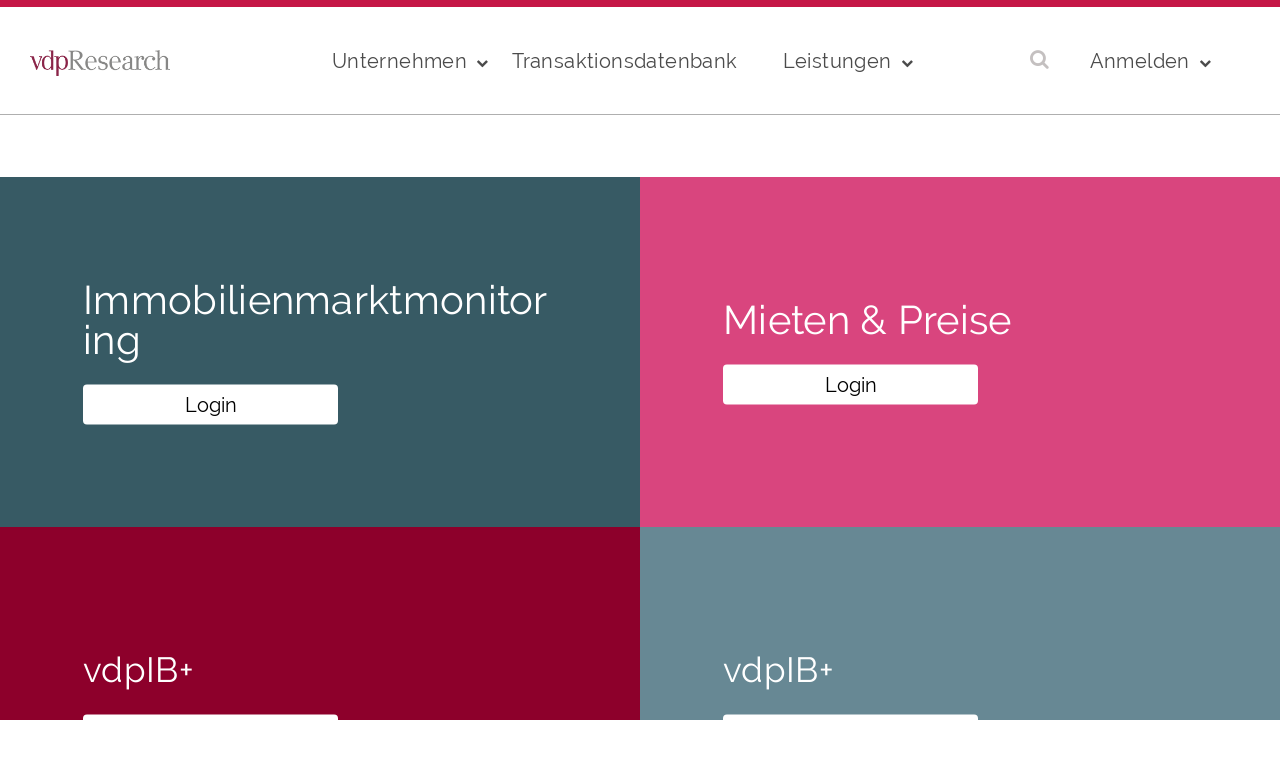

--- FILE ---
content_type: text/html; charset=UTF-8
request_url: https://www.vdpresearch.de/login/
body_size: 18720
content:
<!doctype html>
<html lang="de">

<head>
    <title>vdpResearch</title>
        <script data-no-optimize='true' type='text/javascript'>			
			var cookiedisallow_admin_ajax = 'https://www.vdpresearch.de/wp-admin/admin-ajax.php';
			var disable_cookie_ids = '';
            function cookiedisallow_get_cookie(name) {
              var match = document.cookie.match(new RegExp('(^| )' + name + '=([^;]+)'));
              if (match) { return match[2];}
              else { return ''; }
            }			
			function cookiedisallow_sleep(ms) {
				return new Promise(resolve => setTimeout(resolve, ms));
			}
            async function cookiedisallow_add_script( attrs,sl=0 ) {				
				if(sl!=0) { 
					//cookiedisallow_sleep(sl); 
					await new Promise(resolve => setTimeout(resolve, sl));
				}				
				if(document.body!=null) {					
					var s = document.createElement( 'script' );
					for (var key in attrs) {
						s.setAttribute( key, attrs[key] );
					}
					//s.async = false;
					s.defer = true;			
					//console.log(s);
					document.body.appendChild( s );					
				} else {
					setTimeout(function(){cookiedisallow_add_script( attrs );},50);
				}
            }            
            cookiedisallow = cookiedisallow_get_cookie('cookiedisallow');
			function _ckdsllw(gr,id='',alt=[]) {					
				 
				if(id!=''&&disable_cookie_ids.indexOf(id)!=-1) {
					return true;
				}
				if(typeof cookiedisallow!=='undefined') {
					if(cookiedisallow==1||cookiedisallow.indexOf(gr)!=-1) {
						return true;
					}
					if(id!=''&&cookiedisallow.indexOf(id)!=-1) {
						return true;
					}					
					if(alt.length>0 ) {												
						for(var ii=0; ii<alt.length;ii++) {
							if(cookiedisallow.indexOf(alt[ii])!=-1) {								
								return true;
							}
						}
					}					
				}
				return false;
			}
		</script>
		<script type='text/javascript'>
			// google consent mode v2 for tags
			// Set defaults			
				window.dataLayer = window.dataLayer || [];
				if (typeof window.gtag === 'undefined') {
					window.gtag = function() { dataLayer.push(arguments); }
				}
				var ws_cm2_default={
					ad_storage: 'denied',
					ad_user_data: 'denied',
					ad_personalization: 'denied',
					analytics_storage: 'denied',
					functionality_storage: 'denied',
					personalization_storage: 'denied',
					security_storage: 'granted',	
					wait_for_update: 500
				};
				window.gtag('consent', 'default', ws_cm2_default );							
				console.log('cm2 default: ',ws_cm2_default);				
				
				var ws_cm2_dataLayer = {}			
				ws_cm2_dataLayer.ad_storage= _ckdsllw('marketing','google_ad_storage') ? 'granted':'denied';
				ws_cm2_dataLayer.ad_user_data= _ckdsllw('marketing','google_ad_user_data') ? 'granted':'denied';
				ws_cm2_dataLayer.ad_personalization= _ckdsllw('marketing','google_ad_personalization') ? 'granted':'denied';
				
				ws_cm2_dataLayer.functionality_storage= _ckdsllw('essential','google_functionality_storage') ? 'granted':'denied';
				ws_cm2_dataLayer.personalization_storage= _ckdsllw('essential','google_personalization_storage') ? 'granted':'denied';

				ws_cm2_dataLayer.analytics_storage= _ckdsllw('statistics','google_analytics_storage') ? 'granted':'denied';
		//			ws_cm2_dataLayer.security_storage= _ckdsllw('essential','google_security_storage') ? 'granted':'denied';
				ws_cm2_dataLayer.security_storage= 'granted';

				if(Object.keys(ws_cm2_dataLayer).length !== 0) {
					console.log('cm2 update:',ws_cm2_dataLayer);
					window.gtag('consent', 'update', ws_cm2_dataLayer);
				}		

				var ws_cm2_pushed = false;
				window.dataLayer.push({
					event: 'GTMEvent',
					eventCallback: function(containerId) {							
						if(ws_cm2_pushed) return ;
						ws_cm2_pushed = true;
						var consentState = google_tag_manager[containerId].dataLayer.get('consent');
						 // Push the consent status to the dataLayer														
						 // 'id':containerId,
						window.dataLayer.push({			
							'event': 'consent_status_update',
							'consent_status': {								
								'ad_storage': consentState ? consentState.ad_storage: ws_cm2_dataLayer.ad_storage,
								'analytics_storage': consentState ? consentState.analytics_storage : ws_cm2_dataLayer.analytics_storage,
								'ad_user_data': consentState ? consentState.ad_user_data: ws_cm2_dataLayer.ad_user_data,
								'ad_personalization': consentState ? consentState.ad_personalization : ws_cm2_dataLayer.ad_personalization,
								'functionality_storage': consentState ? consentState.functionality_storage : ws_cm2_dataLayer.functionality_storage,
								'personalization_storage': consentState ? consentState.personalization_storage : ws_cm2_dataLayer.personalization_storage,
								'security_storage': consentState ? consentState.security_storage : ws_cm2_dataLayer.security_storage,
							}
						  });						
					}
				});
				
        </script>
    <meta charset="UTF-8">
    <meta name="viewport" content="width=device-width, initial-scale=1">
    <link rel="profile" href="https://gmpg.org/xfn/11">

    <!-- JS -->
    <script src="https://www.vdpresearch.de/wp-content/themes/vdpresearch/js/jquery-3.5.1.min.js"></script>
    <script src="https://www.vdpresearch.de/wp-content/themes/vdpresearch/js/script.js"></script>
    <script src="https://www.vdpresearch.de/wp-content/themes/vdpresearch/js/header.js"></script>
    <script type="text/javascript" src="https://www.vdpresearch.de/wp-content/themes/vdpresearch/slick/slick.min.js"></script>
	
    <!-- CSS -->
    <link rel="stylesheet" href="https://www.vdpresearch.de/wp-content/themes/vdpresearch/css/reset.css">
    <link rel="stylesheet" href="https://www.vdpresearch.de/wp-content/themes/vdpresearch/css/font-awesome.min.css" type="text/css" media="all">
    <link rel="stylesheet" href="https://www.vdpresearch.de/wp-content/themes/vdpresearch/css/swiper.min.css">
    <link rel="stylesheet" href="https://www.vdpresearch.de/wp-content/themes/vdpresearch/css/style.css" type="text/css" media="all">
    <link rel="stylesheet" href="https://www.vdpresearch.de/wp-content/themes/vdpresearch/css/hero.css" type="text/css" media="all">
    <link rel="stylesheet" href="https://www.vdpresearch.de/wp-content/themes/vdpresearch/css/headline.css" type="text/css" media="all">
    <link rel="stylesheet" href="https://www.vdpresearch.de/wp-content/themes/vdpresearch/css/jquery.fancybox.css" type="text/css" media="all">
    <link rel="stylesheet" type="text/css" href="https://www.vdpresearch.de/wp-content/themes/vdpresearch/slick/slick.css" />
    <link rel="stylesheet" type="text/css" href="https://www.vdpresearch.de/wp-content/themes/vdpresearch/slick/slick-theme.css" />

    
    


    <!--    SLIDER-->
    <script src="https://www.vdpresearch.de/wp-content/themes/vdpresearch/js/swiper.min.js"></script>
    <script src="https://www.vdpresearch.de/wp-content/themes/vdpresearch/js/jquery.fancybox.pack.js"></script>

    <meta name='robots' content='index, follow, max-image-preview:large, max-snippet:-1, max-video-preview:-1' />

	<!-- This site is optimized with the Yoast SEO plugin v26.8 - https://yoast.com/product/yoast-seo-wordpress/ -->
	<title>Login &#8211; vdpResearch</title>
	<link rel="canonical" href="https://www.vdpresearch.de/login/" />
	<meta property="og:locale" content="de_DE" />
	<meta property="og:type" content="article" />
	<meta property="og:title" content="Login &#8211; vdpResearch" />
	<meta property="og:url" content="https://www.vdpresearch.de/login/" />
	<meta property="og:site_name" content="vdpResearch" />
	<meta property="article:modified_time" content="2017-10-17T01:47:10+00:00" />
	<meta name="twitter:card" content="summary_large_image" />
	<meta name="twitter:site" content="@vdpresearch" />
	<script type="application/ld+json" class="yoast-schema-graph">{"@context":"https://schema.org","@graph":[{"@type":"WebPage","@id":"https://www.vdpresearch.de/login/","url":"https://www.vdpresearch.de/login/","name":"Login &#8211; vdpResearch","isPartOf":{"@id":"https://www.vdpresearch.de/#website"},"datePublished":"2017-09-20T03:49:10+00:00","dateModified":"2017-10-17T01:47:10+00:00","breadcrumb":{"@id":"https://www.vdpresearch.de/login/#breadcrumb"},"inLanguage":"de","potentialAction":[{"@type":"ReadAction","target":["https://www.vdpresearch.de/login/"]}]},{"@type":"BreadcrumbList","@id":"https://www.vdpresearch.de/login/#breadcrumb","itemListElement":[{"@type":"ListItem","position":1,"name":"Home","item":"https://www.vdpresearch.de/"},{"@type":"ListItem","position":2,"name":"Login"}]},{"@type":"WebSite","@id":"https://www.vdpresearch.de/#website","url":"https://www.vdpresearch.de/","name":"vdpResearch","description":"Erfassung, Analyse und Prognose der regionalen Immobilienmärkte in Deutschland und ausgewählten Regionen im Ausland.","publisher":{"@id":"https://www.vdpresearch.de/#organization"},"potentialAction":[{"@type":"SearchAction","target":{"@type":"EntryPoint","urlTemplate":"https://www.vdpresearch.de/?s={search_term_string}"},"query-input":{"@type":"PropertyValueSpecification","valueRequired":true,"valueName":"search_term_string"}}],"inLanguage":"de"},{"@type":"Organization","@id":"https://www.vdpresearch.de/#organization","name":"vdpResearch GmbH","url":"https://www.vdpresearch.de/","logo":{"@type":"ImageObject","inLanguage":"de","@id":"https://www.vdpresearch.de/#/schema/logo/image/","url":"https://www.vdpresearch.de/wp-content/uploads/2020/04/vdp_Research_Logo_RGB.png","contentUrl":"https://www.vdpresearch.de/wp-content/uploads/2020/04/vdp_Research_Logo_RGB.png","width":1654,"height":309,"caption":"vdpResearch GmbH"},"image":{"@id":"https://www.vdpresearch.de/#/schema/logo/image/"},"sameAs":["https://x.com/vdpresearch","https://www.linkedin.com/company/vdpresearch-gmbh/"]}]}</script>
	<!-- / Yoast SEO plugin. -->


<link rel="alternate" type="application/rss+xml" title="vdpResearch &raquo; Feed" href="https://www.vdpresearch.de/feed/" />
<link rel="alternate" type="application/rss+xml" title="vdpResearch &raquo; Kommentar-Feed" href="https://www.vdpresearch.de/comments/feed/" />
<link rel="alternate" title="oEmbed (JSON)" type="application/json+oembed" href="https://www.vdpresearch.de/wp-json/oembed/1.0/embed?url=https%3A%2F%2Fwww.vdpresearch.de%2Flogin%2F" />
<link rel="alternate" title="oEmbed (XML)" type="text/xml+oembed" href="https://www.vdpresearch.de/wp-json/oembed/1.0/embed?url=https%3A%2F%2Fwww.vdpresearch.de%2Flogin%2F&#038;format=xml" />
<style id='wp-img-auto-sizes-contain-inline-css' type='text/css'>
img:is([sizes=auto i],[sizes^="auto," i]){contain-intrinsic-size:3000px 1500px}
/*# sourceURL=wp-img-auto-sizes-contain-inline-css */
</style>
<link rel='stylesheet' id='n2go-styles-css' href='https://www.vdpresearch.de/wp-content/plugins/newsletter2go/widget/styles.css?ver=abf5964cd5301df90b95fe64ae94ac80' type='text/css' media='all' />
<link rel='stylesheet' id='wp-block-library-css' href='https://www.vdpresearch.de/wp-includes/css/dist/block-library/style.min.css?ver=abf5964cd5301df90b95fe64ae94ac80' type='text/css' media='all' />
<style id='global-styles-inline-css' type='text/css'>
:root{--wp--preset--aspect-ratio--square: 1;--wp--preset--aspect-ratio--4-3: 4/3;--wp--preset--aspect-ratio--3-4: 3/4;--wp--preset--aspect-ratio--3-2: 3/2;--wp--preset--aspect-ratio--2-3: 2/3;--wp--preset--aspect-ratio--16-9: 16/9;--wp--preset--aspect-ratio--9-16: 9/16;--wp--preset--color--black: #000000;--wp--preset--color--cyan-bluish-gray: #abb8c3;--wp--preset--color--white: #ffffff;--wp--preset--color--pale-pink: #f78da7;--wp--preset--color--vivid-red: #cf2e2e;--wp--preset--color--luminous-vivid-orange: #ff6900;--wp--preset--color--luminous-vivid-amber: #fcb900;--wp--preset--color--light-green-cyan: #7bdcb5;--wp--preset--color--vivid-green-cyan: #00d084;--wp--preset--color--pale-cyan-blue: #8ed1fc;--wp--preset--color--vivid-cyan-blue: #0693e3;--wp--preset--color--vivid-purple: #9b51e0;--wp--preset--gradient--vivid-cyan-blue-to-vivid-purple: linear-gradient(135deg,rgb(6,147,227) 0%,rgb(155,81,224) 100%);--wp--preset--gradient--light-green-cyan-to-vivid-green-cyan: linear-gradient(135deg,rgb(122,220,180) 0%,rgb(0,208,130) 100%);--wp--preset--gradient--luminous-vivid-amber-to-luminous-vivid-orange: linear-gradient(135deg,rgb(252,185,0) 0%,rgb(255,105,0) 100%);--wp--preset--gradient--luminous-vivid-orange-to-vivid-red: linear-gradient(135deg,rgb(255,105,0) 0%,rgb(207,46,46) 100%);--wp--preset--gradient--very-light-gray-to-cyan-bluish-gray: linear-gradient(135deg,rgb(238,238,238) 0%,rgb(169,184,195) 100%);--wp--preset--gradient--cool-to-warm-spectrum: linear-gradient(135deg,rgb(74,234,220) 0%,rgb(151,120,209) 20%,rgb(207,42,186) 40%,rgb(238,44,130) 60%,rgb(251,105,98) 80%,rgb(254,248,76) 100%);--wp--preset--gradient--blush-light-purple: linear-gradient(135deg,rgb(255,206,236) 0%,rgb(152,150,240) 100%);--wp--preset--gradient--blush-bordeaux: linear-gradient(135deg,rgb(254,205,165) 0%,rgb(254,45,45) 50%,rgb(107,0,62) 100%);--wp--preset--gradient--luminous-dusk: linear-gradient(135deg,rgb(255,203,112) 0%,rgb(199,81,192) 50%,rgb(65,88,208) 100%);--wp--preset--gradient--pale-ocean: linear-gradient(135deg,rgb(255,245,203) 0%,rgb(182,227,212) 50%,rgb(51,167,181) 100%);--wp--preset--gradient--electric-grass: linear-gradient(135deg,rgb(202,248,128) 0%,rgb(113,206,126) 100%);--wp--preset--gradient--midnight: linear-gradient(135deg,rgb(2,3,129) 0%,rgb(40,116,252) 100%);--wp--preset--font-size--small: 13px;--wp--preset--font-size--medium: 20px;--wp--preset--font-size--large: 36px;--wp--preset--font-size--x-large: 42px;--wp--preset--spacing--20: 0.44rem;--wp--preset--spacing--30: 0.67rem;--wp--preset--spacing--40: 1rem;--wp--preset--spacing--50: 1.5rem;--wp--preset--spacing--60: 2.25rem;--wp--preset--spacing--70: 3.38rem;--wp--preset--spacing--80: 5.06rem;--wp--preset--shadow--natural: 6px 6px 9px rgba(0, 0, 0, 0.2);--wp--preset--shadow--deep: 12px 12px 50px rgba(0, 0, 0, 0.4);--wp--preset--shadow--sharp: 6px 6px 0px rgba(0, 0, 0, 0.2);--wp--preset--shadow--outlined: 6px 6px 0px -3px rgb(255, 255, 255), 6px 6px rgb(0, 0, 0);--wp--preset--shadow--crisp: 6px 6px 0px rgb(0, 0, 0);}:where(.is-layout-flex){gap: 0.5em;}:where(.is-layout-grid){gap: 0.5em;}body .is-layout-flex{display: flex;}.is-layout-flex{flex-wrap: wrap;align-items: center;}.is-layout-flex > :is(*, div){margin: 0;}body .is-layout-grid{display: grid;}.is-layout-grid > :is(*, div){margin: 0;}:where(.wp-block-columns.is-layout-flex){gap: 2em;}:where(.wp-block-columns.is-layout-grid){gap: 2em;}:where(.wp-block-post-template.is-layout-flex){gap: 1.25em;}:where(.wp-block-post-template.is-layout-grid){gap: 1.25em;}.has-black-color{color: var(--wp--preset--color--black) !important;}.has-cyan-bluish-gray-color{color: var(--wp--preset--color--cyan-bluish-gray) !important;}.has-white-color{color: var(--wp--preset--color--white) !important;}.has-pale-pink-color{color: var(--wp--preset--color--pale-pink) !important;}.has-vivid-red-color{color: var(--wp--preset--color--vivid-red) !important;}.has-luminous-vivid-orange-color{color: var(--wp--preset--color--luminous-vivid-orange) !important;}.has-luminous-vivid-amber-color{color: var(--wp--preset--color--luminous-vivid-amber) !important;}.has-light-green-cyan-color{color: var(--wp--preset--color--light-green-cyan) !important;}.has-vivid-green-cyan-color{color: var(--wp--preset--color--vivid-green-cyan) !important;}.has-pale-cyan-blue-color{color: var(--wp--preset--color--pale-cyan-blue) !important;}.has-vivid-cyan-blue-color{color: var(--wp--preset--color--vivid-cyan-blue) !important;}.has-vivid-purple-color{color: var(--wp--preset--color--vivid-purple) !important;}.has-black-background-color{background-color: var(--wp--preset--color--black) !important;}.has-cyan-bluish-gray-background-color{background-color: var(--wp--preset--color--cyan-bluish-gray) !important;}.has-white-background-color{background-color: var(--wp--preset--color--white) !important;}.has-pale-pink-background-color{background-color: var(--wp--preset--color--pale-pink) !important;}.has-vivid-red-background-color{background-color: var(--wp--preset--color--vivid-red) !important;}.has-luminous-vivid-orange-background-color{background-color: var(--wp--preset--color--luminous-vivid-orange) !important;}.has-luminous-vivid-amber-background-color{background-color: var(--wp--preset--color--luminous-vivid-amber) !important;}.has-light-green-cyan-background-color{background-color: var(--wp--preset--color--light-green-cyan) !important;}.has-vivid-green-cyan-background-color{background-color: var(--wp--preset--color--vivid-green-cyan) !important;}.has-pale-cyan-blue-background-color{background-color: var(--wp--preset--color--pale-cyan-blue) !important;}.has-vivid-cyan-blue-background-color{background-color: var(--wp--preset--color--vivid-cyan-blue) !important;}.has-vivid-purple-background-color{background-color: var(--wp--preset--color--vivid-purple) !important;}.has-black-border-color{border-color: var(--wp--preset--color--black) !important;}.has-cyan-bluish-gray-border-color{border-color: var(--wp--preset--color--cyan-bluish-gray) !important;}.has-white-border-color{border-color: var(--wp--preset--color--white) !important;}.has-pale-pink-border-color{border-color: var(--wp--preset--color--pale-pink) !important;}.has-vivid-red-border-color{border-color: var(--wp--preset--color--vivid-red) !important;}.has-luminous-vivid-orange-border-color{border-color: var(--wp--preset--color--luminous-vivid-orange) !important;}.has-luminous-vivid-amber-border-color{border-color: var(--wp--preset--color--luminous-vivid-amber) !important;}.has-light-green-cyan-border-color{border-color: var(--wp--preset--color--light-green-cyan) !important;}.has-vivid-green-cyan-border-color{border-color: var(--wp--preset--color--vivid-green-cyan) !important;}.has-pale-cyan-blue-border-color{border-color: var(--wp--preset--color--pale-cyan-blue) !important;}.has-vivid-cyan-blue-border-color{border-color: var(--wp--preset--color--vivid-cyan-blue) !important;}.has-vivid-purple-border-color{border-color: var(--wp--preset--color--vivid-purple) !important;}.has-vivid-cyan-blue-to-vivid-purple-gradient-background{background: var(--wp--preset--gradient--vivid-cyan-blue-to-vivid-purple) !important;}.has-light-green-cyan-to-vivid-green-cyan-gradient-background{background: var(--wp--preset--gradient--light-green-cyan-to-vivid-green-cyan) !important;}.has-luminous-vivid-amber-to-luminous-vivid-orange-gradient-background{background: var(--wp--preset--gradient--luminous-vivid-amber-to-luminous-vivid-orange) !important;}.has-luminous-vivid-orange-to-vivid-red-gradient-background{background: var(--wp--preset--gradient--luminous-vivid-orange-to-vivid-red) !important;}.has-very-light-gray-to-cyan-bluish-gray-gradient-background{background: var(--wp--preset--gradient--very-light-gray-to-cyan-bluish-gray) !important;}.has-cool-to-warm-spectrum-gradient-background{background: var(--wp--preset--gradient--cool-to-warm-spectrum) !important;}.has-blush-light-purple-gradient-background{background: var(--wp--preset--gradient--blush-light-purple) !important;}.has-blush-bordeaux-gradient-background{background: var(--wp--preset--gradient--blush-bordeaux) !important;}.has-luminous-dusk-gradient-background{background: var(--wp--preset--gradient--luminous-dusk) !important;}.has-pale-ocean-gradient-background{background: var(--wp--preset--gradient--pale-ocean) !important;}.has-electric-grass-gradient-background{background: var(--wp--preset--gradient--electric-grass) !important;}.has-midnight-gradient-background{background: var(--wp--preset--gradient--midnight) !important;}.has-small-font-size{font-size: var(--wp--preset--font-size--small) !important;}.has-medium-font-size{font-size: var(--wp--preset--font-size--medium) !important;}.has-large-font-size{font-size: var(--wp--preset--font-size--large) !important;}.has-x-large-font-size{font-size: var(--wp--preset--font-size--x-large) !important;}
/*# sourceURL=global-styles-inline-css */
</style>

<style id='classic-theme-styles-inline-css' type='text/css'>
/*! This file is auto-generated */
.wp-block-button__link{color:#fff;background-color:#32373c;border-radius:9999px;box-shadow:none;text-decoration:none;padding:calc(.667em + 2px) calc(1.333em + 2px);font-size:1.125em}.wp-block-file__button{background:#32373c;color:#fff;text-decoration:none}
/*# sourceURL=/wp-includes/css/classic-themes.min.css */
</style>
<link rel='stylesheet' id='wp-components-css' href='https://www.vdpresearch.de/wp-includes/css/dist/components/style.min.css?ver=abf5964cd5301df90b95fe64ae94ac80' type='text/css' media='all' />
<link rel='stylesheet' id='wp-preferences-css' href='https://www.vdpresearch.de/wp-includes/css/dist/preferences/style.min.css?ver=abf5964cd5301df90b95fe64ae94ac80' type='text/css' media='all' />
<link rel='stylesheet' id='wp-block-editor-css' href='https://www.vdpresearch.de/wp-includes/css/dist/block-editor/style.min.css?ver=abf5964cd5301df90b95fe64ae94ac80' type='text/css' media='all' />
<link rel='stylesheet' id='popup-maker-block-library-style-css' href='https://www.vdpresearch.de/wp-content/plugins/popup-maker/dist/packages/block-library-style.css?ver=dbea705cfafe089d65f1' type='text/css' media='all' />
<link rel='stylesheet' id='cookiedisallow-frontend-css' href='https://www.vdpresearch.de/wp-content/plugins/cookie-disallow/assets/css/frontend.css?ver=2.0.126' type='text/css' media='all' />
<link rel='stylesheet' id='wsgdprvideo-modal-css' href='https://www.vdpresearch.de/wp-content/plugins/ws-dsgvo-video/assets/css/modal.css?ver=2.1.13' type='text/css' media='all' />
<link rel='stylesheet' id='wsgdprvideo-frontend-css' href='https://www.vdpresearch.de/wp-content/plugins/ws-dsgvo-video/assets/css/frontend.css?ver=2.1.13' type='text/css' media='all' />
<link rel='stylesheet' id='vdpresearch-style-css' href='https://www.vdpresearch.de/wp-content/themes/vdpresearch/style.css?ver=1.0.0' type='text/css' media='all' />
<link rel='stylesheet' id='popup-maker-site-css' href='//www.vdpresearch.de/wp-content/uploads/pum/pum-site-styles.css?generated=1757386724&#038;ver=1.21.5' type='text/css' media='all' />
<script type="text/javascript" src="https://www.vdpresearch.de/wp-includes/js/jquery/jquery.min.js?ver=3.7.1" id="jquery-core-js"></script>
<script type="text/javascript" src="https://www.vdpresearch.de/wp-includes/js/jquery/jquery-migrate.min.js?ver=3.4.1" id="jquery-migrate-js"></script>
<script type="text/javascript" src="https://www.vdpresearch.de/wp-content/plugins/cookie-disallow/assets/js/frontend.js?ver=2.0.126" id="cookiedisallow-frontend-js"></script>
<script type="text/javascript" src="https://www.vdpresearch.de/wp-content/plugins/ws-dsgvo-video/assets/js/modal.js?ver=2.1.13" id="wsgdprvideo-modal-js"></script>
<script type="text/javascript" src="https://www.vdpresearch.de/wp-content/plugins/ws-dsgvo-video/assets/js/frontend.js?ver=2.1.13" id="wsgdprvideo-frontend-js"></script>
<script type="text/javascript" id="hero-slider-js-extra">
/* <![CDATA[ */
var sliderOptions = {"enableAutoSlide":"1","autoSlideDuration":"3"};
//# sourceURL=hero-slider-js-extra
/* ]]> */
</script>
<script type="text/javascript" src="https://www.vdpresearch.de/wp-content/themes/vdpresearch/js/hero-slider.js?ver=abf5964cd5301df90b95fe64ae94ac80" id="hero-slider-js"></script>
<link rel="https://api.w.org/" href="https://www.vdpresearch.de/wp-json/" /><link rel="alternate" title="JSON" type="application/json" href="https://www.vdpresearch.de/wp-json/wp/v2/pages/64" />
		<!-- GA Google Analytics @ https://m0n.co/ga -->
		<!-- Google Tag Manager modified --><script>if(_ckdsllw('statistics','gtm',["marketing"])){cookiedisallow_add_script({src:'https://www.googletagmanager.com/gtag/js?id=G-S522CJCNXB'},0 );}</script>
		<script>
			window.dataLayer = window.dataLayer || [];
			function gtag(){dataLayer.push(arguments);}
			gtag('js', new Date());
			gtag('config', 'G-S522CJCNXB');
		</script>

			
        <style type="text/css">
				/*
            .cookiedisallow-overlay {
                background-color: rgba(0,0,0,0.3); 
            }
		*/	
            .cookiedisallow-fixed-banner, .cookiedisallow-fixed-banner.mini-banner {
                background-color: #FFFFFF; 
            }
			@supports not selector(::-webkit-scrollbar) {
				.cookiedisallow-popup .cookiedisallow-modal-descr {
					scrollbar-color: #000 #FFFFFF;
				}
			}	
            .cookiedisallow-popup .cookiedisallow-modal-descr::-webkit-scrollbar-track {
                background: #FFFFFF;
            }
            .cookiedisallow-popup .cookiedisallow-modal-descr::-webkit-scrollbar-thumb {
                background-color: #000;
                border: 3px solid #FFFFFF;
            }
            /* .cookiedisallow-options-item, .cookiedisallow-options-item-data .empty-row > * {
                 background-color: #ddd; 
            } */
			.cookiedisallow-options-item-show {
                 background-color: #ddd; 
			}
/*            .cookiedisallow-options-item-data th, .cookiedisallow-options-item-data td {
                border-bottom: 2px solid #ddd; 
            }
*/			
            .cookiedisallow-options-item {
                color: #000; 
            }
            .cookiedisallow-fixed-banner, .cookiedisallow-modal-content, a.cookiedisallow-description-window,
            .cookiedisallow-fixed-banner.mini-banner {
                color:#878786; 
            }
            .cookiedisallow-description-window svg {
                fill: #878786;
            }
            .cookiedisallow-fixed-banner h2, .cookiedisallow-modal-content h2,
            .cookiedisallow-fixed-banner h3, .cookiedisallow-modal-content h3,
            .cookiedisallow-fixed-banner h4, .cookiedisallow-modal-content h4,
			.cookiedisallow-options-item > label {
                color:#8A2448; 
				font-weight:500;
            }
/* styles for featured/links */
			.disallow_link, .cookiedisallow-description-window, .cookiedisallow-options-item-turn,
            .cookiedisallow-modal-content a:not(.cookiedisallow-description-window),
			.cookiedisallow-options-item-show.active a,
			.bar_disallow_link {
               color:#8A2448!important;
			   transition: all .5s	
            }
			.disallow_link, .cookiedisallow-description-window, .cookiedisallow-options-item-turn,
            .cookiedisallow-modal-content a:not(.cookiedisallow-description-window),
			.cookiedisallow-options-item-show.active a {
			   font-weight: normal!important;
			}
			.disallow_link, .cookiedisallow-description-window,
            .cookiedisallow-modal-content a:not(.cookiedisallow-description-window),
			.cookiedisallow-options-item-show.active a {			
			   	
					text-decoration: none!important; 
			   	
            }
			
        /*   .cookiedisallow-modal-content a:not(.cookiedisallow-description-window) svg, */
		    .cookiedisallowoverlay-close svg, 
			.cookiedisallow-description-back svg,
			.cookiedisallowoverlay-close svg,
			.cookiedisallow-description-window svg,
		    .cookiedisallow-modal-content a svg,
			.disallow_link svg,
			.bar_disallow_link svg {
               fill: #878786;
			   transition: fill .5s	
           }
			.cookiedisallow-options-item-turn svg {
               fill: #8A2448;
			   transition: fill .5s	
			}
/* hover colors/styles */	
		   .disallow_link:hover,	
		   .cookiedisallow-description-window:hover,
		   .cookiedisallow-options-item-turn:hover, 
		   .cookiedisallow-modal-content a:hover, 
           .cookiedisallow-modal-content a:focus, .cookiedisallow-modal-content a.active,
		   .bar_disallow_link:hover {
               color:#B21158!important;
			   	
					text-decoration: none!important; 
			   			   
           }
   		   .bar_disallow_link:hover {
               color:#B21158!important;
			}
		    .cookiedisallowoverlay-close:hover svg, 
			.cookiedisallow-description-back:hover svg,
			.cookiedisallowoverlay-close:hover svg,
			.cookiedisallow-description-window:hover svg,
			.cookiedisallow-options-item-turn:hover svg,
		    .cookiedisallow-modal-content a:hover svg,
			.disallow_link:hover svg,
			.bar_disallow_link:hover svg {
               fill: #B21158;
           }
/* checkbox styles */	
						   .cookie-slider, input[disabled]:checked +.cookie-slider {
					background-color: #878786!important;
				}
				input:not(:checked) +.cookie-slider {				
					opacity:.8
			   }
				input[disabled]:checked +.cookie-slider {				
					opacity:.4
			   }
			   .cookiedisallow-checkbox input:not(:checked) .cookiedisallow-checkbox-indicator {
					border-color: #878786!important;
					opacity: .8
			   }
									   .cookiedisallow-checkbox input:checked~.cookiedisallow-checkbox-indicator {
					background-color: #8A2448!important;
					border-color: #8A2448!important;
				}
			   input:checked+.cookie-slider {
					background-color: #8A2448!important;
				}
				   
/*  common & float buttons styles */
		   .cookiedisallow-btn-save,
		   .cookiedisallow-btn-accept,
		   .cookiedisallow_inline_button,
		   .cookie_deny_button,
		   #cookiedisallow-callback_button,
		   #cookiedisallow-wrap-recall,
		   .cookiedisallow-mode-button
		   {
				transition: all .5s
		   }
		   #cookiedisallow-callback_button svg,
		   #cookiedisallow-wrap-recall svg,
		   .cookiedisallow-mode-button svg {
				transition: fill .5s
		   }
		   
		   
		   .cookiedisallow-btn-save {
				background-color:#8A2448!important; 
				color:#FFFFFF!important;
									font-weight:300!important;
														   }
		   .cookiedisallow-btn-save:hover, .cookiedisallow-btn-save:focus{
				background-color:#B21158!important; 
				color:#FFFFFF!important;
						   }
		   .cookiedisallow-btn-accept, .cookiedisallow-btn-customize {
				background-color:#8A2448!important; 
				color:#FFFFFF!important;
									font-weight:300!important;
														   }
		   .cookiedisallow-btn-accept:hover, .cookiedisallow-btn-accept:focus,
		   .cookiedisallow-btn-customize:hover, .cookiedisallow-btn-customize:focus {
				background-color:#B21158!important; 
				color:#FFFFFF!important;
						   }
		   
		   .cookie_deny_button {
				background-color:#8A2448!important; 
				color:#FFFFFF!important;
									font-weight:300!important;
														   }
		   .cookie_deny_button:hover, .cookie_deny_button:focus {
				background-color:#B21158!important; 
				color:#FFFFFF!important;
						   }
		   
				   #cookiedisallow-callback_button, .cookiedisallow-mode-button, #cookiedisallow-wrap-recall {
				background-color:rgba(255,255,255,0.9)!important; 
				color:#000000!important;
																	border-radius:0px!important;
						   }
		   #cookiedisallow-callback_button svg, .cookiedisallow-mode-button svg, #cookiedisallow-wrap-recall svg {
				fill:#000000!important;
		   }
		   #cookiedisallow-callback_button:hover, #cookiedisallow-callback_button:focus,
		   #cookiedisallow-wrap-recall:hover, #cookiedisallow-wrap-recall:focus,
		   .cookiedisallow-mode-button:hover, .cookiedisallow-mode-button:focus {
				background-color:rgba(255,255,255,0.8)!important; 
				color:#000000!important;
						   }
		   #cookiedisallow-callback_button:hover svg, #cookiedisallow-callback_button:focus svg,
		   #cookiedisallow-wrap-recall:hover svg, #cookiedisallow-wrap-recall:focus svg,
		   .cookiedisallow-mode-button:hover svg, .cookiedisallow-mode-button:focus svg {
				fill:#000000!important;
		   }
		   
        </style>        
        <style>.cookiedisallow-btn {
    border-radius: 8px;
    padding: 8px 16px;
    text-transform: capitalize;
}
.cookiedisallow_text-underline {
    text-decoration: none;
}</style><style>
		.wsdsgvovideo_acception.ws-default-btn {
			background-color:#fff;
			border: 0px solid #000;
			color:#000;
			border-color:#000;
			border-radius:3px;
			box-shadow: none;
		}
		.wsdsgvovideo_acception.ws-default-btn:hover {
			background-color:#000;
			color:#fff;
			border-color:#000;
		}	
		.wsdsgvovideo-popup {
			width:600px;
			background-color: #fff;
		}
		.wsdsgvovideo-title {
			background-color: #fff;
			color: #000;
		}
		.wsdsgvovideooverlay-close svg {
			fill: #000;
		}
		.wsdsgvovideooverlay-close.wsdsgvovideooverlay-close-top svg .a {
			stroke: #ff0000!important
		}
		.wsdsgvovideo-description {
			background-color: #fff;
			color: #000;
		}
		.privacy_policy {
			color:#ff0000;
			font-weight:normal;
			text-decoration:none!important;
			transition: all .5s;
		}
		.privacy_policy:hover, .privacy_policy:focus {
			color:#007bff;
			text-decoration:underline!important;
		}
		.wsdsgvovideo-container, .wsdsgvovideo-container-mobile {
			
		}
		
		</style><link rel="icon" href="https://www.vdpresearch.de/wp-content/uploads/2018/02/cropped-Favicon-vdpResearch-Bordeaux-32x32.jpg" sizes="32x32" />
<link rel="icon" href="https://www.vdpresearch.de/wp-content/uploads/2018/02/cropped-Favicon-vdpResearch-Bordeaux-192x192.jpg" sizes="192x192" />
<link rel="apple-touch-icon" href="https://www.vdpresearch.de/wp-content/uploads/2018/02/cropped-Favicon-vdpResearch-Bordeaux-180x180.jpg" />
<meta name="msapplication-TileImage" content="https://www.vdpresearch.de/wp-content/uploads/2018/02/cropped-Favicon-vdpResearch-Bordeaux-270x270.jpg" />
    <script>
        var site_url = 'https://www.vdpresearch.de';
        var getLangCode = '';
    </script>

<!-- Newsletter2Go modified --><script id="n2g_script">;if(_ckdsllw('essential','newsletter2go',[])){;!function(e,t,n,c,r,a,i){e.Newsletter2GoTrackingObject=r,e[r]=e[r]||function(){(e[r].q=e[r].q||[]).push(arguments)},e[r].l=1*new Date,a=t.createElement(n),i=t.getElementsByTagName(n)[0],a.async=1,a.src=c,i.parentNode.insertBefore(a,i)}(window,document,"script",'https://static.newsletter2go.com/utils.js',"n2g");var config = {"container": {"type": "div","class": "","style": ""},"row": {"type": "div","class": "","style": "margin-top: 15px;"},"columnLeft": {"type": "div","class": "","style": ""},"columnRight": {"type": "div","class": "","style": ""},"label": {"type": "label","class": "","style": ""}};n2g('create', 't2v17v4z-m2b2y4pv-ixd');n2g('subscribe:createForm', config);
;};</script>
</head>

<body data-rsssl=1 class="wp-singular page-template-default page page-id-64 wp-theme-vdpresearch">
        <div id="page" class="site">
        <div id="header">
            <header id="masthead" class="site-header desktop">
                <form action="https://www.vdpresearch.de" method="get" class="form-search">
                    <div class="space-grey"></div>
                    <div class="wrap-search">
                        <input type="text" name="s" placeholder="Hier bitte Suchbegriff eingeben und Enter drücken" class="search-input">
                    </div>
                </form>
                <div class="pink"></div>
                <!-- <nav class="site-navigation" id="top-navigation">
                    <div>
                        <div id="left-menu" class="menu">
                            <ul class="nav-menu">
                                <li id="menu-item-4698" class="menu-item menu-item-type-post_type menu-item-object-page menu-item-4698"><a href="https://www.vdpresearch.de/unternehmen/">Unternehmen</a></li>
<li id="menu-item-4697" class="menu-item menu-item-type-post_type menu-item-object-page menu-item-4697"><a href="https://www.vdpresearch.de/referenzen/">Referenzen</a></li>
<li id="menu-item-4696" class="menu-item menu-item-type-post_type menu-item-object-page menu-item-4696"><a href="https://www.vdpresearch.de/netzwerk/">Netzwerk</a></li>
                            </ul>
                        </div>
                        <div id="right-menu" class="menu">
                            <ul class="nav-menu">
                                <li class="page_item"><a href="https://www.immobilienmarktmonitoring.de/iCIB3/monlogin.asp" target="_blank">Anmelden</a></li>
                                                            </ul>
                        </div>
                    </div>
                </nav> -->
                <!--#top-navigation-->

                <!-- <div class="clr"></div> -->
                <!-- 
                <nav class="site-navigation" id="main-navigation">
                    <div>
                        <div id="extra-menu">
                            <div id="logo">
                                <a href="https://www.vdpresearch.de"><img src="https://www.vdpresearch.de/wp-content/themes/vdpresearch/images/logo-color.png" alt=""></a>
                            </div>
                            <div id="search-icon">
                                <i class="fa fa-search" aria-hidden="true"></i>
                            </div>
                        </div>
                        <div id="main-menu" class="menu">
                            <ul class="nav-menu dropDownMenu">
                                <li id="menu-item-3092" class="menu-item menu-item-type-post_type menu-item-object-page menu-item-3092"><a href="https://www.vdpresearch.de/transaktionsdatenbank/">Transaktionsdatenbank</a></li>
<li id="menu-item-3105" class="menu-item menu-item-type-post_type menu-item-object-page menu-item-3105"><a href="https://www.vdpresearch.de/leistungen/">Leistungen</a></li>
                            </ul>
                            <ul id="page-login">
                                <li class="menu-item"><a target="_blank" href="https://www.immobilienmarktmonitoring.de/">Immobilienmarktmonitoring</a></li>
                                <li class="menu-item"><a target="_blank" href="https://www.immobilienmarktmonitoring.de/">Mieten & Preise</a></li>
                                <li class="menu-item"><a target="_blank" href="https://www.cib3.de/iCIB3/010.asp">CIB</a></li>
                            </ul>
                        </div>
                    </div>
                </nav> -->

                <nav class="site-navigation" id="main-navigation">
                    <div id="main-navigation-container">
                        <div id="main-navigation-logo">
                            <a href="https://www.vdpresearch.de">
                                <img src="https://www.vdpresearch.de/wp-content/themes/vdpresearch/images/logo-color.png" alt="">
                            </a>
                        </div>

                        <div id="main-menu" class="menu">
                            <ul class="nav-menu dropDownMenu">
                                <li id="menu-item-4710" class="menu-item menu-item-type-post_type menu-item-object-page menu-item-has-children menu-item-4710"><a href="https://www.vdpresearch.de/unternehmen/">Unternehmen</a>
<ul class="sub-menu">
	<li id="menu-item-4712" class="menu-item menu-item-type-post_type menu-item-object-page menu-item-4712"><a href="https://www.vdpresearch.de/referenzen/">Referenzen</a></li>
	<li id="menu-item-4711" class="menu-item menu-item-type-post_type menu-item-object-page menu-item-4711"><a href="https://www.vdpresearch.de/netzwerk/">Netzwerk</a></li>
	<li id="menu-item-4429" class="menu-item menu-item-type-post_type menu-item-object-page menu-item-4429"><a href="https://www.vdpresearch.de/news/">News</a></li>
	<li id="menu-item-5189" class="menu-item menu-item-type-post_type menu-item-object-page menu-item-5189"><a href="https://www.vdpresearch.de/nachhaltigkeit/">Nachhaltigkeit</a></li>
</ul>
</li>
<li id="menu-item-3841" class="menu-item menu-item-type-post_type menu-item-object-page menu-item-3841"><a href="https://www.vdpresearch.de/transaktionsdatenbank/">Transaktionsdatenbank</a></li>
<li id="menu-item-3830" class="menu-item menu-item-type-post_type menu-item-object-page menu-item-has-children menu-item-3830"><a href="https://www.vdpresearch.de/leistungen/">Leistungen</a>
<ul class="sub-menu">
	<li id="menu-item-3963" class="menu-item menu-item-type-post_type menu-item-object-page menu-item-3963"><a href="https://www.vdpresearch.de/leistungen/">Überblick</a></li>
	<li id="menu-item-3847" class="menu-item menu-item-type-post_type menu-item-object-page menu-item-3847"><a href="https://www.vdpresearch.de/leistungen/bewertungssysteme-bewertungsparameter/">Bewertungssysteme / Bewertungsparameter</a></li>
	<li id="menu-item-3832" class="menu-item menu-item-type-post_type menu-item-object-page menu-item-3832"><a href="https://www.vdpresearch.de/leistungen/geoanalyse/">Geoanalyse</a></li>
	<li id="menu-item-4186" class="menu-item menu-item-type-post_type menu-item-object-page menu-item-4186"><a href="https://www.vdpresearch.de/leistungen/k-a-r-l/">K.A.R.L.®: Analyse-Tool zu Naturgefahren</a></li>
	<li id="menu-item-7728" class="menu-item menu-item-type-post_type menu-item-object-page menu-item-7728"><a href="https://www.vdpresearch.de/leistungen/ki-microservices/">KI-Microservices</a></li>
	<li id="menu-item-5065" class="menu-item menu-item-type-post_type menu-item-object-page menu-item-5065"><a href="https://www.vdpresearch.de/leistungen/liegenschaftsinformationssystem/">Liegenschafts-Informations-System LIS</a></li>
	<li id="menu-item-3835" class="menu-item menu-item-type-post_type menu-item-object-page menu-item-3835"><a href="https://www.vdpresearch.de/leistungen/marktberichte/">Marktberichte</a></li>
	<li id="menu-item-3833" class="menu-item menu-item-type-post_type menu-item-object-page menu-item-3833"><a href="https://www.vdpresearch.de/leistungen/marktklassifikation/">Marktklassifikation</a></li>
	<li id="menu-item-5328" class="menu-item menu-item-type-post_type menu-item-object-page menu-item-5328"><a href="https://www.vdpresearch.de/leistungen/marktpreiszeitreihen/">Marktpreiszeitreihen</a></li>
	<li id="menu-item-3836" class="menu-item menu-item-type-post_type menu-item-object-page menu-item-3836"><a href="https://www.vdpresearch.de/leistungen/monitoring/">Monitoring</a></li>
	<li id="menu-item-3837" class="menu-item menu-item-type-post_type menu-item-object-page menu-item-3837"><a href="https://www.vdpresearch.de/leistungen/preisindizes/">Preisindizes</a></li>
	<li id="menu-item-3834" class="menu-item menu-item-type-post_type menu-item-object-page menu-item-3834"><a href="https://www.vdpresearch.de/leistungen/prognosen/">Prognosen</a></li>
	<li id="menu-item-6910" class="menu-item menu-item-type-post_type menu-item-object-page menu-item-6910"><a href="https://www.vdpresearch.de/leistungen/property-value/">Property Value</a></li>
	<li id="menu-item-5415" class="menu-item menu-item-type-post_type menu-item-object-page menu-item-5415"><a href="https://www.vdpresearch.de/taxo-tool/">TAXO-TOOL</a></li>
	<li id="menu-item-7420" class="menu-item menu-item-type-post_type menu-item-object-page menu-item-7420"><a href="https://www.vdpresearch.de/leistungen/vdpretrofit/">vdpRetrofit</a></li>
	<li id="menu-item-6986" class="menu-item menu-item-type-post_type menu-item-object-page menu-item-6986"><a href="https://www.vdpresearch.de/leistungen/vida/">VIDA</a></li>
	<li id="menu-item-5172" class="menu-item menu-item-type-post_type menu-item-object-page menu-item-5172"><a href="https://www.vdpresearch.de/leistungen/videobesichtigung/">Videobesichtigung</a></li>
</ul>
</li>
                            </ul>
                        </div>

                        <div id="main-navigation-search-login">
                            <div id="search-icon">
                                <i class="fa fa-search" aria-hidden="true"></i>
                            </div>

                            <div class="menu">
                                <ul class="nav-menu dropDownMenu">
                                    <li id="menu-item-3996" class="menu-item menu-item-type-custom menu-item-object-custom menu-item-has-children menu-item-3996"><a href="#">Anmelden</a>
<ul class="sub-menu">
	<li id="menu-item-3993" class="menu-item menu-item-type-custom menu-item-object-custom menu-item-3993"><a target="_blank" href="https://www.immobilienmarktmonitoring.de/">Immobilienmarktmonitoring</a></li>
	<li id="menu-item-3994" class="menu-item menu-item-type-custom menu-item-object-custom menu-item-3994"><a target="_blank" href="https://mp.immobilienmarktmonitoring.de/iCIB3/bs/start.asp">Mieten &#038; Preise</a></li>
	<li id="menu-item-4774" class="menu-item menu-item-type-custom menu-item-object-custom menu-item-4774"><a href="https://demo.vdpibplus.de/cibplus-webui/pages/startTask.xhtml">vdpIB+</a></li>
</ul>
</li>
                                </ul>
                            </div>
                        </div>
                    </div>
                </nav>


                <!--#main-navigation-->
            </header><!-- #masthead -->
            <header class="mobile site-header">
                <div class="header-top">
                    <div class="logo"><a href="https://www.vdpresearch.de"><img src="https://www.vdpresearch.de/wp-content/themes/vdpresearch/images/logo-color.png" alt=""></a></div>
                    <div class="show-mb-menu">
                        <div></div>
                        <div></div>
                        <div></div>
                    </div>
                </div>
                <div class="mb-search">
                    <form method="get" action="https://www.vdpresearch.de">
                        <input type="text" name="s" placeholder="Suchbegriff eingeben und Enter drücken">
                        <button type="submit"><i class="fa fa-search" aria-hidden="true"></i></button>
                    </form>
                </div>
                <div class="menu show-mb-menu">
                    <ul>
                        <li id="menu-item-4709" class="menu-item menu-item-type-post_type menu-item-object-page menu-item-4709"><a href="https://www.vdpresearch.de/unternehmen/">Unternehmen</a></li>
<li id="menu-item-4708" class="menu-item menu-item-type-post_type menu-item-object-page menu-item-4708"><a href="https://www.vdpresearch.de/referenzen/">Referenzen</a></li>
<li id="menu-item-4707" class="menu-item menu-item-type-post_type menu-item-object-page menu-item-4707"><a href="https://www.vdpresearch.de/netzwerk/">Netzwerk</a></li>
<li id="menu-item-3103" class="menu-item menu-item-type-post_type menu-item-object-page menu-item-3103"><a href="https://www.vdpresearch.de/transaktionsdatenbank/">Transaktionsdb.</a></li>
<li id="menu-item-3106" class="menu-item menu-item-type-post_type menu-item-object-page menu-item-has-children menu-item-3106"><a href="https://www.vdpresearch.de/leistungen/">Leistungen</a>
<ul class="sub-menu">
	<li id="menu-item-4195" class="menu-item menu-item-type-post_type menu-item-object-page menu-item-4195"><a href="https://www.vdpresearch.de/leistungen/">Überblick</a></li>
	<li id="menu-item-4194" class="menu-item menu-item-type-post_type menu-item-object-page menu-item-4194"><a href="https://www.vdpresearch.de/leistungen/preisindizes/">Preisindizies</a></li>
	<li id="menu-item-4188" class="menu-item menu-item-type-post_type menu-item-object-page menu-item-4188"><a href="https://www.vdpresearch.de/leistungen/bewertungssysteme-bewertungsparameter/">Immobilien-Bewertung</a></li>
	<li id="menu-item-4193" class="menu-item menu-item-type-post_type menu-item-object-page menu-item-4193"><a href="https://www.vdpresearch.de/leistungen/monitoring/">Monitoring</a></li>
	<li id="menu-item-4192" class="menu-item menu-item-type-post_type menu-item-object-page menu-item-4192"><a href="https://www.vdpresearch.de/leistungen/marktberichte/">Marktberichte</a></li>
	<li id="menu-item-4191" class="menu-item menu-item-type-post_type menu-item-object-page menu-item-4191"><a href="https://www.vdpresearch.de/leistungen/prognosen/">Prognosen</a></li>
	<li id="menu-item-7161" class="menu-item menu-item-type-post_type menu-item-object-page menu-item-7161"><a href="https://www.vdpresearch.de/leistungen/property-value/">Property Value</a></li>
	<li id="menu-item-4190" class="menu-item menu-item-type-post_type menu-item-object-page menu-item-4190"><a href="https://www.vdpresearch.de/leistungen/marktklassifikation/">Marktklassifikation</a></li>
	<li id="menu-item-4187" class="menu-item menu-item-type-post_type menu-item-object-page menu-item-4187"><a href="https://www.vdpresearch.de/leistungen/k-a-r-l/">K.A.R.L®: Analyse-Tool zu Naturgefahren</a></li>
	<li id="menu-item-5066" class="menu-item menu-item-type-post_type menu-item-object-page menu-item-5066"><a href="https://www.vdpresearch.de/leistungen/liegenschaftsinformationssystem/">Liegenschafts-Informations-System LIS</a></li>
	<li id="menu-item-7160" class="menu-item menu-item-type-post_type menu-item-object-page menu-item-7160"><a href="https://www.vdpresearch.de/leistungen/vida/">VIDA</a></li>
</ul>
</li>
                    </ul>
                    <ul>
                                                <li class="menu-item">
                            <a href="#" style="border-bottom: none">Anmelden</a>
                            <ul class="right">
                                <li class="menu-item"><a target="_blank" href="https://www.immobilienmarktmonitoring.de/">Immobilienmarktmonitoring</a></li>
                                <li class="menu-item"><a target="_blank" href="https://www.immobilienmarktmonitoring.de/">Mieten & Preise</a></li>
                                <li class="menu-item"><a target="_blank" href="https://www.cib3.de/iCIB3/010.asp">CIB</a></li>
                            </ul>
                        </li>
                    </ul>
                </div>
            </header>
        </div>
        <div id="header-content-margin"></div>
        <div id="content" class="site-content">
    <div id="primary" class="content-area">
        <main id="main" class="site-login site-home">
                                <div class="row  bottom">
                                                        <div class="col-haft item">
                                                                            <div class="row-haft item" style="background-color: #375a64;">
                                            <div class="box-text white-text">
                                                                                                    <h3>Immobilienmarktmonitoring</h3>
                                                                                                                                                        <a target="_blank" class="button-rule" href="https://www.immobilienmarktmonitoring.de/">Login</a>
                                                                                                </div>
                                        </div>
                                                                                                                <div class="row-haft item" style="background: #8d002b;">
                                            <div class="box-text white-text">
                                                                                                    <h2>vdpIB+</h2>
                                                                                                                                                        <a target="_blank" class="button-rule" href="https://demo.vdpibplus.de/cibplus-webui/pages/startTask.xhtml">Login</a>
                                                                                                </div>
                                        </div>
                                                                        </div>
                                                                <div class="col-haft item">
                                                                            <div class="row-haft item" style="background-color: #d9457e;">
                                            <div class="box-text white-text">
                                                                                                    <h3>Mieten & Preise</h3>
                                                                                                                                                        <a target="_blank" class="button-rule" href="https://www.immobilienmarktmonitoring.de/">Login</a>
                                                                                                </div>
                                        </div>
                                                                                                                    <div class="row-haft item" style="background: #678894;">
                                            <div class="box-text white-text">
                                                                                                    <h2>vdpIB+</h2>
                                                                                                                                                        <a target="_blank" class="button-rule" href="https://demo.vdpibplus.de/cibplus-webui/pages/startTask.xhtml">Login</a>
                                                                                                </div>
                                        </div>
                                                                        </div>
                                                    </div>
                                        <div class="row  bottom">
                                                                                                                                                                            </div>
                                        <div class="row  bottom">
                                                                                                                                                                            </div>
                                <div class="newsletter">
                <form method="post" class="newsletter-form" id="mc-form-contact" data-abide>
                  <p>Sie haben Interesse an einem unserer Produkte,<br>
                      dann kontaktieren Sie uns hier.</p>
                    <h5 class="singe-button"><a href="mailto:info@vdpresearch.de?subject=Anmelden">Informationen anfordern</a></h5>
                </form>
            </div>
        </main><!-- #main -->
    </div><!-- #primary -->
    <script>
        $(document).ready(function(){

            $('.row').each(function(){
               var length = $(this).find('.col-haft').length
                if(length < 2) {
                   $(this).addClass('special');
                }
            });

            $('.dropDownMenu > li.leistungen').hover(function(e){
                $('#page-login').hide();
            },function(){
                $('#page-login').show();
            });
            $('.dropDownMenu > li.leistungen').click(function(e){
                e.preventDefault();
                return false;
            });

            $('#right-menu .page_item').addClass('active');

        });
    </script>

	</div><!-- #content -->

	<footer id="colophon" class="site-footer">
        <div class="go-top">
            <a href="#header"><span><img src="https://www.vdpresearch.de/wp-content/themes/vdpresearch/images/top.png"></span></a>
        </div>
        <div>
            <div id="footer-navigation">
                <div class="newsletter">
                Melden Sie sich zum Newsletter an <a href="#" class="wp-block-button__link open-popup">Abonnieren</a>
                </div>
                <div class="social-menu">
                    <ul>
                        <li>
                            <a target="_blank" href="https://www.xing.com/xbp/pages/vdpresearch-gmbh"><i class="fa fa-xing" aria-hidden="true"></i></a>
                        </li>
                        <li>
                            <a target="_blank" href="https://twitter.com/vdpResearch"><i class="fa fa-twitter" aria-hidden="true"></i></a>
                        </li>
                        <li>
                            <a target="_blank" href="https://de.linkedin.com/company/vdpresearch-gmbh"><i class="fa fa-linkedin" aria-hidden="true"></i></a>
                        </li>
						<li>
                            <a target="_blank" href="https://www.youtube.com/channel/UCJqoLH3A8sRaSti1zC3jzJg/featured"><i class="fa fa-youtube-play" aria-hidden="true"></i></a>
                        </li>
                        <li class="copy-desktop">
                            <span>© Copyright 2026 vdpResearch</span>
                        </li>
                    </ul>
                </div>
                <div class="main-menu">
                    <ul>
                        <li id="menu-item-4706" class="menu-item menu-item-type-post_type menu-item-object-page menu-item-4706"><a href="https://www.vdpresearch.de/haftungsausschuss/">Haftungsausschluss</a></li>
<li id="menu-item-4705" class="menu-item menu-item-type-post_type menu-item-object-page menu-item-4705"><a href="https://www.vdpresearch.de/datenschutz/">Datenschutz</a></li>
<li id="menu-item-4693" class="menu-item menu-item-type-post_type menu-item-object-page menu-item-4693"><a href="https://www.vdpresearch.de/impressum/">Impressum</a></li>
<li id="menu-item-7642" class="menu-item menu-item-type-post_type menu-item-object-page menu-item-7642"><a href="https://www.vdpresearch.de/avb/">AVB</a></li>
<li id="menu-item-4695" class="menu-item menu-item-type-post_type menu-item-object-page menu-item-4695"><a href="https://www.vdpresearch.de/press/">Presse</a></li>
<li id="menu-item-4694" class="menu-item menu-item-type-post_type menu-item-object-page menu-item-4694"><a href="https://www.vdpresearch.de/kontakt/">Kontakt</a></li>
<li id="menu-item-6710" class="menu-item menu-item-type-custom menu-item-object-custom menu-item-6710"><a href="#">        <span class="cookiedisallow_button cookiedisallow_inline_button cookiedisallow_text-underline cookiedisallow-description-window-js" data-url="https://www.vdpresearch.de/wp-admin/admin-ajax.php" >Datenschutz-Einstellungen</span>
        </a></li>
                    </ul>
                </div>
                <p class="copyright">© Copyright 2026 vdpResearch</p>
            </div>
        </div>
	</footer><!-- #colophon -->
    <a href="javascript:void(0)" class="back-to-top" title="zurück zum Seitenanfang"></a>
</div><!-- #page -->

<script type="speculationrules">
{"prefetch":[{"source":"document","where":{"and":[{"href_matches":"/*"},{"not":{"href_matches":["/wp-*.php","/wp-admin/*","/wp-content/uploads/*","/wp-content/*","/wp-content/plugins/*","/wp-content/themes/vdpresearch/*","/*\\?(.+)"]}},{"not":{"selector_matches":"a[rel~=\"nofollow\"]"}},{"not":{"selector_matches":".no-prefetch, .no-prefetch a"}}]},"eagerness":"conservative"}]}
</script>
<div 
	id="pum-5216" 
	role="dialog" 
	aria-modal="false"
	class="pum pum-overlay pum-theme-5209 pum-theme-enterprise-blue popmake-overlay click_open" 
	data-popmake="{&quot;id&quot;:5216,&quot;slug&quot;:&quot;newsletter&quot;,&quot;theme_id&quot;:5209,&quot;cookies&quot;:[],&quot;triggers&quot;:[{&quot;type&quot;:&quot;click_open&quot;,&quot;settings&quot;:{&quot;cookie_name&quot;:[&quot;pum-5216&quot;],&quot;extra_selectors&quot;:&quot;.open-popup&quot;}}],&quot;mobile_disabled&quot;:null,&quot;tablet_disabled&quot;:null,&quot;meta&quot;:{&quot;display&quot;:{&quot;stackable&quot;:false,&quot;overlay_disabled&quot;:false,&quot;scrollable_content&quot;:false,&quot;disable_reposition&quot;:false,&quot;size&quot;:&quot;medium&quot;,&quot;responsive_min_width&quot;:&quot;250px&quot;,&quot;responsive_min_width_unit&quot;:false,&quot;responsive_max_width&quot;:&quot;600px&quot;,&quot;responsive_max_width_unit&quot;:false,&quot;custom_width&quot;:&quot;640px&quot;,&quot;custom_width_unit&quot;:false,&quot;custom_height&quot;:&quot;380px&quot;,&quot;custom_height_unit&quot;:false,&quot;custom_height_auto&quot;:false,&quot;location&quot;:&quot;center top&quot;,&quot;position_from_trigger&quot;:false,&quot;position_top&quot;:&quot;100&quot;,&quot;position_left&quot;:&quot;0&quot;,&quot;position_bottom&quot;:&quot;0&quot;,&quot;position_right&quot;:&quot;0&quot;,&quot;position_fixed&quot;:false,&quot;animation_type&quot;:&quot;fade&quot;,&quot;animation_speed&quot;:&quot;350&quot;,&quot;animation_origin&quot;:&quot;center top&quot;,&quot;overlay_zindex&quot;:false,&quot;zindex&quot;:&quot;1999999999&quot;},&quot;close&quot;:{&quot;text&quot;:&quot;&quot;,&quot;button_delay&quot;:&quot;0&quot;,&quot;overlay_click&quot;:false,&quot;esc_press&quot;:false,&quot;f4_press&quot;:false},&quot;click_open&quot;:[]}}">

	<div id="popmake-5216" class="pum-container popmake theme-5209 pum-responsive pum-responsive-medium responsive size-medium">

				
				
		
				<div class="pum-content popmake-content" tabindex="0">
			            <section class="widget widget_newsletter2go">
                    <div class="nl2go-widget"><!-- Newsletter2Go modified --><script id="697696bd323a6">;if(_ckdsllw('essential','newsletter2go',[])){;
    !function (e, t, n, c, r, a, i) {
        e.Newsletter2GoTrackingObject = r, e[r] = e[r] || function () {
                (e[r].q = e[r].q || []).push(arguments)
            }, e[r].l = 1 * new Date, a = t.createElement(n), i = t.getElementsByTagName(n)[0], a.async = 1, a.src = c, i.parentNode.insertBefore(a, i)
    }(window, document, "script", "https://static.newsletter2go.com/utils.js", "n2g");
    n2g("create", "t2v17v4z-m2b2y4pv-ixd");
    n2g('subscribe:createForm', {
  "form": {
    "class": "",
    "style": ""
  },
  "container": {
    "type": "div",
    "class": "",
    "style": "width: 100%;"
  },
  "row": {
    "type": "div",
    "class": "",
    "style": ""
  },
  "columnLeft": {
    "type": "div",
    "class": "",
    "style": "width: 40%; padding: 10px 5px; display: inline-block;"
  },
  "columnRight": {
    "type": "div",
    "class": "",
    "style": " width: 60%; display: inline-block;"
  },
  "checkbox": {
    "type": "input",
    "class": "",
    "style": ""
  },
  "separator": {
    "type": "br",
    "class": "",
    "style": ""
  },
  "input": {
    "class": "",
    "style": "padding: 5px 10px; border-radius: 2px; border: 1px solid #d8dee4;color:#5E5E5E;"
  },
  "dropdown": {
    "type": "select",
    "class": "",
    "style": "padding: 3px 5px; border-radius: 2px; border: 1px solid #d8dee4;"
  },
  "button": {
    "type": "button",
    "class": "",
    "id": "",
    "style": "background-color:#C51646; border: none; border-radius: 4px; padding: 10px 20px; color: #ffffff; margin-top: 20px; cursor: pointer;"
  },
  "label": {
    "type": "label",
    "class": "",
    "style": "padding-left: 5px; display: inline-block;color:#5E5E5E;"
  },
  "loader": {
    "type": "img",
    "src": "//www.newsletter2go.com/images/loader.svg",
    "class": "",
    "style": "margin: auto; display:block;"
  },
  "message": {
    "type": "h2",
    "class": "",
    "id": "",
    "style": "text-align: center;"
  }
},"697696bd323a6");

;};</script></div>
            </section>
<p>&nbsp;</p>
		</div>

				
							<button type="button" class="pum-close popmake-close" aria-label="Schließen">
			×			</button>
		
	</div>

</div>
<script type="text/javascript" src="https://www.vdpresearch.de/wp-includes/js/jquery/ui/core.min.js?ver=1.13.3" id="jquery-ui-core-js"></script>
<script type="text/javascript" src="https://www.vdpresearch.de/wp-includes/js/dist/hooks.min.js?ver=dd5603f07f9220ed27f1" id="wp-hooks-js"></script>
<script type="text/javascript" id="popup-maker-site-js-extra">
/* <![CDATA[ */
var pum_vars = {"version":"1.21.5","pm_dir_url":"https://www.vdpresearch.de/wp-content/plugins/popup-maker/","ajaxurl":"https://www.vdpresearch.de/wp-admin/admin-ajax.php","restapi":"https://www.vdpresearch.de/wp-json/pum/v1","rest_nonce":null,"default_theme":"5207","debug_mode":"","disable_tracking":"","home_url":"/","message_position":"top","core_sub_forms_enabled":"1","popups":[],"cookie_domain":"","analytics_enabled":"1","analytics_route":"analytics","analytics_api":"https://www.vdpresearch.de/wp-json/pum/v1"};
var pum_sub_vars = {"ajaxurl":"https://www.vdpresearch.de/wp-admin/admin-ajax.php","message_position":"top"};
var pum_popups = {"pum-5216":{"triggers":[{"type":"click_open","settings":{"cookie_name":["pum-5216"],"extra_selectors":".open-popup"}}],"cookies":[],"disable_on_mobile":false,"disable_on_tablet":false,"atc_promotion":null,"explain":null,"type_section":null,"theme_id":"5209","size":"medium","responsive_min_width":"250px","responsive_max_width":"600px","custom_width":"640px","custom_height_auto":false,"custom_height":"380px","scrollable_content":false,"animation_type":"fade","animation_speed":"350","animation_origin":"center top","open_sound":"none","custom_sound":"","location":"center top","position_top":"100","position_bottom":"0","position_left":"0","position_right":"0","position_from_trigger":false,"position_fixed":false,"overlay_disabled":false,"stackable":false,"disable_reposition":false,"zindex":"1999999999","close_button_delay":"0","fi_promotion":null,"close_on_form_submission":false,"close_on_form_submission_delay":"0","close_on_overlay_click":false,"close_on_esc_press":false,"close_on_f4_press":false,"disable_form_reopen":false,"disable_accessibility":false,"theme_slug":"enterprise-blue","id":5216,"slug":"newsletter"}};
//# sourceURL=popup-maker-site-js-extra
/* ]]> */
</script>
<script type="text/javascript" src="//www.vdpresearch.de/wp-content/uploads/pum/pum-site-scripts.js?defer&amp;generated=1757386724&amp;ver=1.21.5" id="popup-maker-site-js"></script>
<!-- start Simple Custom CSS and JS -->
<script type="text/javascript"> _linkedin_partner_id = "6826849"; window._linkedin_data_partner_ids = window._linkedin_data_partner_ids || []; window._linkedin_data_partner_ids.push(_linkedin_partner_id); </script><!-- Linkedin Pixel modified --><script type="text/javascript">;if(_ckdsllw('marketing','linkedin',[])){; (function(l) { if (!l){window.lintrk = function(a,b){window.lintrk.q.push([a,b])}; window.lintrk.q=[]} var s = document.getElementsByTagName("script")[0]; var b = document.createElement("script"); b.type = "text/javascript";b.async = true; b.src = "https://snap.licdn.com/li.lms-analytics/insight.min.js"; s.parentNode.insertBefore(b, s);})(window.lintrk); 
;};</script> <!-- Linkedin Pixel removed --><!-- end Simple Custom CSS and JS -->
<div class="cookiedisallow-overlay-warning overlay-blocking" id="cookiedisallowoverlay" style="display:none">
    <div class="cookiedisallow-popup cookiedisallow-modal cookiedisallow-modal-show" data-lifetime="365" role="dialog" aria-label="cookie-warning-window" >
        <div class="cookiedisallow-modal-content" style="background-color:#FFFFFF">
						
            <div class="cookiedisallow-title cookiedisallow-icon-left">
                                <h3 style="color:#000000">Datenschutz-Einstellungen </h3>
            </div>            
            <div class="cookiedisallow-info">
                Wir nutzen Cookies und Scripts auf unserer Website. Einige davon sind essenziell, während andere uns helfen, diese Website und dein Nutzererlebnis mit ihr zu verbessern. Die Widerrufsmöglichkeit befindet sich im Footer unter Datenschutz-Einstellungen und in der <a class="bar_disallow_link" href="/datenschutz/">Datenschutzerklärung</a>.        
            </div>
            				<div class="cookiedisallow-options">
												<div>
								<label for="cookiedisallow-checkbox-essential-warning" class="cookie-toggle-label cookiedisallow-checkbox">
									<div class="cookie-toggle">
										<input class="cookiedisallow-input cookiedisallow-checkbox-essential" 
											id="cookiedisallow-checkbox-essential-warning"
											type="checkbox"   checked="checked" disabled="disabled"  name="cookiedisallow-cookieGroup[]" value="essential" >
										<span class="cookie-slider"></span>
									</div>
									 
									Essenziell								</label>
							</div>            
														<div>
								<label for="cookiedisallow-checkbox-statistics-warning" class="cookie-toggle-label cookiedisallow-checkbox">
									<div class="cookie-toggle">
										<input class="cookiedisallow-input cookiedisallow-checkbox-statistics" 
											id="cookiedisallow-checkbox-statistics-warning"
											type="checkbox"    name="cookiedisallow-cookieGroup[]" value="statistics" >
										<span class="cookie-slider"></span>
									</div>
									 
									Statistiken								</label>
							</div>            
														<div>
								<label for="cookiedisallow-checkbox-marketing-warning" class="cookie-toggle-label cookiedisallow-checkbox">
									<div class="cookie-toggle">
										<input class="cookiedisallow-input cookiedisallow-checkbox-marketing" 
											id="cookiedisallow-checkbox-marketing-warning"
											type="checkbox"    name="cookiedisallow-cookieGroup[]" value="marketing" >
										<span class="cookie-slider"></span>
									</div>
									 
									Marketing								</label>
							</div>            
														<div>
								<label for="cookiedisallow-checkbox-media-warning" class="cookie-toggle-label cookiedisallow-checkbox">
									<div class="cookie-toggle">
										<input class="cookiedisallow-input cookiedisallow-checkbox-media" 
											id="cookiedisallow-checkbox-media-warning"
											type="checkbox"    name="cookiedisallow-cookieGroup[]" value="media" >
										<span class="cookie-slider"></span>
									</div>
									 
									Externe Medien								</label>
							</div>            
											</div>
                                    
            <div class="cookiedisallow-accept ">
									
		            						<div class="cookiedisallow-btn cookiedisallow-btn-save" >
							Auswahl Speichern                                          
						</div>
										<div class="cookiedisallow-btn cookiedisallow-btn-accept" >
						Alle Akzeptieren                    
					</div>				
				            </div>  

			<p class="cookiedisallow-description"><span 
				class="cookiedisallow-description-window"
				data-url="https://www.vdpresearch.de/wp-admin/admin-ajax.php"
			>
							<svg version="1.1" xmlns="http://www.w3.org/2000/svg" width="16" height="16" viewBox="0 0 20 20">
				<title>Individuelle Datenschutz-Einstellungen</title>
				<path d="M12.3 3.7l4 4-12.3 12.3h-4v-4l12.3-12.3zM13.7 2.3l2.3-2.3 4 4-2.3 2.3-4-4z"></path>
				</svg>
						Individuelle Datenschutz-Einstellungen</span></p>
        
			<div class="cookiedisallow-legal">
								
					<a href="https://www.vdpresearch.de/datenschutz/" target="_blank">
						Datenschutzerklärung					</a>
								<span class="cookiedisallow-separator"></span>
								
					<a href="https://www.vdpresearch.de/impressum/" target="_blank">
						Impressum            
					</a>
							</div>
				
        </div>
    </div>
</div>


                            
<div class="cookiedisallow-overlay-description overlay-blocking cookiedisallowoverlay" style="display:none">
    <div class="cookiedisallow-popup cookiedisallow-modal cookiedisallow-modal-show" data-lifetime="365" role="dialog" aria-label="cookie-description-window" >
        <div class="cookiedisallow-modal-content cookiedisallow-modal-content-full" style="background-color:#FFFFFF">
            <div class="cookiedisallow-modal-descr">

			
									<div class="cookiedisallowoverlay-close-left cookiedisallowoverlay-close cookiedisallowoverlay-close-popup cookiedisallowoverlay-mode-horizontal_bar cookiedisallow-close-description">
						<svg version="1.1" xmlns="http://www.w3.org/2000/svg" width="24" height="24" viewBox="0 0 24 24">
						<title>zurückgehen</title>
						<path d="M20.016 11.016v1.969h-12.188l5.578 5.625-1.406 1.406-8.016-8.016 8.016-8.016 1.406 1.406-5.578 5.625h12.188z"></path>
						</svg>					
					</div>
											
			
			
								
			
            <div class="cookiedisallow-title cookiedisallow-icon-left">
                                <h3 style="color:#000000">Datenschutz-Einstellungen </h3>
            </div>            
            <div class="cookiedisallow-info">
				Hier findest du eine Übersicht über alle verwendeten Cookies und Scripts. Du kannst deine Zustimmung zu ganzen Kategorien geben oder dir weitere Informationen anzeigen lassen und so nur bestimmte Cookies auswählen.                        
            </div>
            
            <div class="cookiedisallow-options-descr">
                                        <div class="cookiedisallow-options-item">
                            <label for="cookiedisallow-checkbox-essential-description" class="cookie-toggle-label cookiedisallow-checkbox">                                
                                Essenziell								<div class="cookie-toggle">
									<input class="cookiedisallow-checkbox-category cookiedisallow-input cookiedisallow-checkbox-essential" 
										id="cookiedisallow-checkbox-essential-description"
										type="checkbox"   checked="checked" disabled="disabled"  name="cookiedisallow-cookieGroup[]" value="essential" >
										<span class="cookie-slider"></span>
									</div>
									 
                            </label>
                            <p>Essenzielle Cookies machen es uns möglich, dir grundlegende Funktionen anzubieten. Sie sind für die problemlose Funktion der Webseite notwendig.							</p>
                            <div class="cookiedisallow-options-item-turn">
								<span>Cookie-Informationen anzeigen</span>
								<svg version="1.1" xmlns="http://www.w3.org/2000/svg" width="24" height="24" viewBox="0 0 24 24">
								<title>öffnen-schließen</title>
								<path d="M5.293 9.707l6 6c0.391 0.391 1.024 0.391 1.414 0l6-6c0.391-0.391 0.391-1.024 0-1.414s-1.024-0.391-1.414 0l-5.293 5.293-5.293-5.293c-0.391-0.391-1.024-0.391-1.414 0s-0.391 1.024 0 1.414z"></path>
								</svg>
                            </div> 
                            <div class="cookiedisallow-options-item-show">
																<table class="cookiedisallow-options-item-data">
																												<tr>
											<th>Name</th>
											<td>
																								
											    <label for="cookiedisallow-checkbox-cookiedisallow-description" class="cookiedisallow-checkbox">
													<input class="cookiedisallow-checkbox-item cookiedisallow-input cookiedisallow-checkbox-cookiedisallow" 
														id="cookiedisallow-checkbox-cookiedisallow-description"
														data-parent_id = ""
														type="checkbox"   checked="checked" disabled="disabled"  name="cookiedisallow-cookieGroup[]" value="cookiedisallow" >
													<div class="cookiedisallow-checkbox-indicator"></div>
													WS Cookie Consent												</label>
											</td>
										</tr>
																					<tr>
												<th>Anbieter</th>												
												<td>Winning Solutions GbR</td>
											</tr>										
																															<tr>
												<th>Zweck</th>												
												<td>Von unserem Plugin. Wir verwenden dieses Cookie, um Ihre Zustimmungseinstellungen zu speichern. Sie können diese jederzeit über den Button in der Datenschutzerklärung ändern.</td>
											</tr>										
																															<tr>
												<th>Name</th>												
												<td>cookiedisallow</td>
											</tr>										
																					
																					<tr>
												<th>Laufzeit</th>												
												<td>365 Tage</td>
											</tr>										
																														
																					<tr>
												<th>Datenschutznotiz</th>												
												<td>https://www.winning-solutions.de/datenschutzerklaerung/</td>
											</tr>										
																														
																													<tr class="empty-row"><td colspan="2">&nbsp;</td></tr>
																				<tr>
											<th>Name</th>
											<td>
																								
											    <label for="cookiedisallow-checkbox-google_functionality_storage-description" class="cookiedisallow-checkbox">
													<input class="cookiedisallow-checkbox-item cookiedisallow-input cookiedisallow-checkbox-google_functionality_storage" 
														id="cookiedisallow-checkbox-google_functionality_storage-description"
														data-parent_id = "gtm"
														type="checkbox"   checked="checked" disabled="disabled"  name="cookiedisallow-cookieGroup[]" value="google_functionality_storage" >
													<div class="cookiedisallow-checkbox-indicator"></div>
													Google functionality storage												</label>
											</td>
										</tr>
																					<tr>
												<th>Anbieter</th>												
												<td>Google LLC</td>
											</tr>										
																															<tr>
												<th>Zweck</th>												
												<td>Enables storage that supports the functionality of the website or app e.g. language settings.</td>
											</tr>										
																															
																														
																														
																													<tr class="empty-row"><td colspan="2">&nbsp;</td></tr>
																				<tr>
											<th>Name</th>
											<td>
																								
											    <label for="cookiedisallow-checkbox-google_personalization_storage-description" class="cookiedisallow-checkbox">
													<input class="cookiedisallow-checkbox-item cookiedisallow-input cookiedisallow-checkbox-google_personalization_storage" 
														id="cookiedisallow-checkbox-google_personalization_storage-description"
														data-parent_id = "gtm"
														type="checkbox"   checked="checked" disabled="disabled"  name="cookiedisallow-cookieGroup[]" value="google_personalization_storage" >
													<div class="cookiedisallow-checkbox-indicator"></div>
													Google personalization storage												</label>
											</td>
										</tr>
																					<tr>
												<th>Anbieter</th>												
												<td>Google LLC</td>
											</tr>										
																															<tr>
												<th>Zweck</th>												
												<td>Enables storage related to personalization e.g. video recommendations</td>
											</tr>										
																															
																														
																														
																													<tr class="empty-row"><td colspan="2">&nbsp;</td></tr>
																				<tr>
											<th>Name</th>
											<td>
																								
											    <label for="cookiedisallow-checkbox-newsletter2go-description" class="cookiedisallow-checkbox">
													<input class="cookiedisallow-checkbox-item cookiedisallow-input cookiedisallow-checkbox-newsletter2go" 
														id="cookiedisallow-checkbox-newsletter2go-description"
														data-parent_id = ""
														type="checkbox"   checked="checked" disabled="disabled"  name="cookiedisallow-cookieGroup[]" value="newsletter2go" >
													<div class="cookiedisallow-checkbox-indicator"></div>
													Newsletter2Go												</label>
											</td>
										</tr>
																															<tr>
												<th>Zweck</th>												
												<td>Newsletter2Go</td>
											</tr>										
																															
																														
																					<tr>
												<th>Datenschutznotiz</th>												
												<td>https://nl2go-prod-api-account.s3.eu-central-1.amazonaws.com/app_files/de/N2G_DSE.pdf</td>
											</tr>										
																														
								                            
								</table>    								    
                            </div>
                        </div>            
                                            <div class="cookiedisallow-options-item">
                            <label for="cookiedisallow-checkbox-statistics-description" class="cookie-toggle-label cookiedisallow-checkbox">                                
                                Statistiken								<div class="cookie-toggle">
									<input class="cookiedisallow-checkbox-category cookiedisallow-input cookiedisallow-checkbox-statistics" 
										id="cookiedisallow-checkbox-statistics-description"
										type="checkbox"    name="cookiedisallow-cookieGroup[]" value="statistics" >
										<span class="cookie-slider"></span>
									</div>
									 
                            </label>
                            <p>Diese Cookies sind Teil von anonymen Nutzungsanalysediensten. Wir verwenden diese, damit wir besser verstehen können, wie du unsere Webseite verwendest.							</p>
                            <div class="cookiedisallow-options-item-turn">
								<span>Cookie-Informationen anzeigen</span>
								<svg version="1.1" xmlns="http://www.w3.org/2000/svg" width="24" height="24" viewBox="0 0 24 24">
								<title>öffnen-schließen</title>
								<path d="M5.293 9.707l6 6c0.391 0.391 1.024 0.391 1.414 0l6-6c0.391-0.391 0.391-1.024 0-1.414s-1.024-0.391-1.414 0l-5.293 5.293-5.293-5.293c-0.391-0.391-1.024-0.391-1.414 0s-0.391 1.024 0 1.414z"></path>
								</svg>
                            </div> 
                            <div class="cookiedisallow-options-item-show">
																<table class="cookiedisallow-options-item-data">
																												<tr>
											<th>Name</th>
											<td>
																								
											    <label for="cookiedisallow-checkbox-google_analytics_storage-description" class="cookiedisallow-checkbox">
													<input class="cookiedisallow-checkbox-item cookiedisallow-input cookiedisallow-checkbox-google_analytics_storage" 
														id="cookiedisallow-checkbox-google_analytics_storage-description"
														data-parent_id = "gtm"
														type="checkbox"    name="cookiedisallow-cookieGroup[]" value="google_analytics_storage" >
													<div class="cookiedisallow-checkbox-indicator"></div>
													Google analytics_storage												</label>
											</td>
										</tr>
																					<tr>
												<th>Anbieter</th>												
												<td>Google LLC</td>
											</tr>										
																															<tr>
												<th>Zweck</th>												
												<td>Enables storage (such as cookies) related to analytics e.g. visit duration.</td>
											</tr>										
																															
																														
																														
								                            
								</table>    								    
                            </div>
                        </div>            
                                            <div class="cookiedisallow-options-item">
                            <label for="cookiedisallow-checkbox-marketing-description" class="cookie-toggle-label cookiedisallow-checkbox">                                
                                Marketing								<div class="cookie-toggle">
									<input class="cookiedisallow-checkbox-category cookiedisallow-input cookiedisallow-checkbox-marketing" 
										id="cookiedisallow-checkbox-marketing-description"
										type="checkbox"    name="cookiedisallow-cookieGroup[]" value="marketing" >
										<span class="cookie-slider"></span>
									</div>
									 
                            </label>
                            <p>Drittanbieter verwenden diese Cookies, um dir personalisierte Werbung anzeigen zu können. Das ist ihnen möglich, weil sie dich über diese Webseite hinaus begleiten.							</p>
                            <div class="cookiedisallow-options-item-turn">
								<span>Cookie-Informationen anzeigen</span>
								<svg version="1.1" xmlns="http://www.w3.org/2000/svg" width="24" height="24" viewBox="0 0 24 24">
								<title>öffnen-schließen</title>
								<path d="M5.293 9.707l6 6c0.391 0.391 1.024 0.391 1.414 0l6-6c0.391-0.391 0.391-1.024 0-1.414s-1.024-0.391-1.414 0l-5.293 5.293-5.293-5.293c-0.391-0.391-1.024-0.391-1.414 0s-0.391 1.024 0 1.414z"></path>
								</svg>
                            </div> 
                            <div class="cookiedisallow-options-item-show">
																<table class="cookiedisallow-options-item-data">
																												<tr>
											<th>Name</th>
											<td>
																								
											    <label for="cookiedisallow-checkbox-google_ad_storage-description" class="cookiedisallow-checkbox">
													<input class="cookiedisallow-checkbox-item cookiedisallow-input cookiedisallow-checkbox-google_ad_storage" 
														id="cookiedisallow-checkbox-google_ad_storage-description"
														data-parent_id = "gtm"
														type="checkbox"    name="cookiedisallow-cookieGroup[]" value="google_ad_storage" >
													<div class="cookiedisallow-checkbox-indicator"></div>
													Google ad storage												</label>
											</td>
										</tr>
																					<tr>
												<th>Anbieter</th>												
												<td>Google LLC</td>
											</tr>										
																															<tr>
												<th>Zweck</th>												
												<td>Enables storage (such as cookies) related to advertising</td>
											</tr>										
																															
																														
																														
																													<tr class="empty-row"><td colspan="2">&nbsp;</td></tr>
																				<tr>
											<th>Name</th>
											<td>
																								
											    <label for="cookiedisallow-checkbox-google_ad_user_data-description" class="cookiedisallow-checkbox">
													<input class="cookiedisallow-checkbox-item cookiedisallow-input cookiedisallow-checkbox-google_ad_user_data" 
														id="cookiedisallow-checkbox-google_ad_user_data-description"
														data-parent_id = "gtm"
														type="checkbox"    name="cookiedisallow-cookieGroup[]" value="google_ad_user_data" >
													<div class="cookiedisallow-checkbox-indicator"></div>
													Google ad user data												</label>
											</td>
										</tr>
																					<tr>
												<th>Anbieter</th>												
												<td>Google LLC</td>
											</tr>										
																															<tr>
												<th>Zweck</th>												
												<td>Sets consent for sending user data related to advertising to Google.</td>
											</tr>										
																															
																														
																														
																													<tr class="empty-row"><td colspan="2">&nbsp;</td></tr>
																				<tr>
											<th>Name</th>
											<td>
																								
											    <label for="cookiedisallow-checkbox-google_ad_personalization-description" class="cookiedisallow-checkbox">
													<input class="cookiedisallow-checkbox-item cookiedisallow-input cookiedisallow-checkbox-google_ad_personalization" 
														id="cookiedisallow-checkbox-google_ad_personalization-description"
														data-parent_id = "gtm"
														type="checkbox"    name="cookiedisallow-cookieGroup[]" value="google_ad_personalization" >
													<div class="cookiedisallow-checkbox-indicator"></div>
													Google ad personalization												</label>
											</td>
										</tr>
																					<tr>
												<th>Anbieter</th>												
												<td>Google LLC</td>
											</tr>										
																															<tr>
												<th>Zweck</th>												
												<td>Sets consent for personalized advertising.</td>
											</tr>										
																															
																														
																														
																													<tr class="empty-row"><td colspan="2">&nbsp;</td></tr>
																				<tr>
											<th>Name</th>
											<td>
																								
											    <label for="cookiedisallow-checkbox-linkedin-description" class="cookiedisallow-checkbox">
													<input class="cookiedisallow-checkbox-item cookiedisallow-input cookiedisallow-checkbox-linkedin" 
														id="cookiedisallow-checkbox-linkedin-description"
														data-parent_id = ""
														type="checkbox"    name="cookiedisallow-cookieGroup[]" value="linkedin" >
													<div class="cookiedisallow-checkbox-indicator"></div>
													Linkedin Pixel												</label>
											</td>
										</tr>
																					<tr>
												<th>Anbieter</th>												
												<td>Linkedin LLC</td>
											</tr>										
																															<tr>
												<th>Zweck</th>												
												<td>Bietet Tools zur Benutzerverfolgung, Anzeigenausrichtung und Anzeigenanalyse.</td>
											</tr>										
																															<tr>
												<th>Name</th>												
												<td>lang,li_gc,bcookie,AnalyticsSyncHistory,UserMatchHistory,lidc</td>
											</tr>										
																					
																					<tr>
												<th>Laufzeit</th>												
												<td>2 Jahre</td>
											</tr>										
																														
																					<tr>
												<th>Datenschutznotiz</th>												
												<td>https://www.linkedin.com/legal/privacy-policy</td>
											</tr>										
																														
																													<tr class="empty-row"><td colspan="2">&nbsp;</td></tr>
																				<tr>
											<th>Name</th>
											<td>
																								
											    <label for="cookiedisallow-checkbox-popupmaker-description" class="cookiedisallow-checkbox">
													<input class="cookiedisallow-checkbox-item cookiedisallow-input cookiedisallow-checkbox-popupmaker" 
														id="cookiedisallow-checkbox-popupmaker-description"
														data-parent_id = ""
														type="checkbox"    name="cookiedisallow-cookieGroup[]" value="popupmaker" >
													<div class="cookiedisallow-checkbox-indicator"></div>
													Popup Maker												</label>
											</td>
										</tr>
																					<tr>
												<th>Anbieter</th>												
												<td>Code Atlantic LLC</td>
											</tr>										
																															<tr>
												<th>Zweck</th>												
												<td>Bietet Popup-Interaktions- und Nutzer-Tracking-Analysen.</td>
											</tr>										
																															
																														
																					<tr>
												<th>Datenschutznotiz</th>												
												<td>https://wppopupmaker.com/privacy-policy/</td>
											</tr>										
																														
								                            
								</table>    								    
                            </div>
                        </div>            
                                            <div class="cookiedisallow-options-item">
                            <label for="cookiedisallow-checkbox-media-description" class="cookie-toggle-label cookiedisallow-checkbox">                                
                                Externe Medien								<div class="cookie-toggle">
									<input class="cookiedisallow-checkbox-category cookiedisallow-input cookiedisallow-checkbox-media" 
										id="cookiedisallow-checkbox-media-description"
										type="checkbox"    name="cookiedisallow-cookieGroup[]" value="media" >
										<span class="cookie-slider"></span>
									</div>
									 
                            </label>
                            <p>Wir blockieren standardmäßig jegliche Cookies von Video- und Social-Media-Plattformen. Wenn du Cookies von externen Medien akzeptierst, erklärst du dich damit einverstanden, zumindest Social-Media-Plattformen zu nutzen. Für externe Video- oder Service-Interaktionen wie Google Maps könnten wir eine erneute ausdrückliche Zustimmung benötigen.							</p>
                            <div class="cookiedisallow-options-item-turn">
								<span>Cookie-Informationen anzeigen</span>
								<svg version="1.1" xmlns="http://www.w3.org/2000/svg" width="24" height="24" viewBox="0 0 24 24">
								<title>öffnen-schließen</title>
								<path d="M5.293 9.707l6 6c0.391 0.391 1.024 0.391 1.414 0l6-6c0.391-0.391 0.391-1.024 0-1.414s-1.024-0.391-1.414 0l-5.293 5.293-5.293-5.293c-0.391-0.391-1.024-0.391-1.414 0s-0.391 1.024 0 1.414z"></path>
								</svg>
                            </div> 
                            <div class="cookiedisallow-options-item-show">
																<table class="cookiedisallow-options-item-data">
																												<tr>
											<th>Name</th>
											<td>
																								
											    <label for="cookiedisallow-checkbox-youtube-description" class="cookiedisallow-checkbox">
													<input class="cookiedisallow-checkbox-item cookiedisallow-input cookiedisallow-checkbox-youtube" 
														id="cookiedisallow-checkbox-youtube-description"
														data-parent_id = ""
														type="checkbox"    name="cookiedisallow-cookieGroup[]" value="youtube" >
													<div class="cookiedisallow-checkbox-indicator"></div>
													YouTube												</label>
											</td>
										</tr>
																					<tr>
												<th>Anbieter</th>												
												<td>Google LLC</td>
											</tr>										
																															<tr>
												<th>Zweck</th>												
												<td>Erforderlich, um die Funktionen von YouTube zu nutzen.</td>
											</tr>										
																															<tr>
												<th>Name</th>												
												<td>GPS,VISITOR_INFO1_LIVE,PREF,YSC</td>
											</tr>										
																					
																					<tr>
												<th>Laufzeit</th>												
												<td>10 Jahre</td>
											</tr>										
																														
																					<tr>
												<th>Datenschutznotiz</th>												
												<td>https://privacy.google.com/take-control.html</td>
											</tr>										
																														
								                            
								</table>    								    
                            </div>
                        </div>            
                                </div>
                        
            <div class="cookiedisallow-accept">
									<div class="cookiedisallow-btn cookiedisallow-btn-save" >
						Auswahl Speichern                                          
					</div>				
					<div class="cookiedisallow-btn cookiedisallow-btn-accept" >
						Alle Akzeptieren                    
					</div>				
				            </div>            
                    
            <div class="cookiedisallow-foot-info">
				<div class="powered-by-msg">
					<img src='[data-uri]' width="16" height="10" /> <i>powered by</i> <a href="https://www.winning-solutions.de/" target="_blank">Winning Solutions</a>
				</div>
				<div class="cookiedisallow-legal">
									
						<a href="https://www.vdpresearch.de/datenschutz/" target="_blank">
							Datenschutzerklärung						</a>
										<span class="cookiedisallow-separator"></span>
									
						<a href="https://www.vdpresearch.de/impressum/" target="_blank">
							Impressum            
						</a>
									</div>
			</div>
        </div>
        </div>
    </div>
</div>


                            


		<div id="cookiedisallow-callback_button" 
		class = "cookiedisallow-fixed-banner shape-square left_bottom 
				mini-banner cookiedisallow_button-js cookiedisallow-btn" 
		style="display:none;align-items:center; "            
			data-url="https://www.vdpresearch.de/wp-admin/admin-ajax.php"
		 ><svg fill="" version="1.1" xmlns="http://www.w3.org/2000/svg" width="16" height="16" viewBox="0 0 20 20">
			<title>Datenschutz-Einstellungen</title>
			<path d="M12.3 3.7l4 4-12.3 12.3h-4v-4l12.3-12.3zM13.7 2.3l2.3-2.3 4 4-2.3 2.3-4-4z"></path>
			</svg><div>Datenschutz-Einstellungen</div></div><span class="cookiedisallow-show-popop" 					
				data-mode_desktop="horizontal_bar" 
				data-mode_tablet="horizontal_bar" 
				data-mode_mobile="horizontal_bar" 
				data-hide_from_bots="on" 
				data-bots_agree_to_all="" 
				data-callback_button="" 
				data-force=""></span>
		<div id="cookiedisallow-wrap-button" class="cookiedisallow-mode-button cookiedisallow-fixed-banner shape-square  left_bottom mini-banner cookiedisallow-description-window-js cookiedisallow-btn"  
			style="display:none;align-items:center; "            
			data-url="https://www.vdpresearch.de/wp-admin/admin-ajax.php"
			><svg fill="" version="1.1" xmlns="http://www.w3.org/2000/svg" width="16" height="16" viewBox="0 0 20 20">
			<title>Datenschutz-Einstellungen</title>
			<path d="M12.3 3.7l4 4-12.3 12.3h-4v-4l12.3-12.3zM13.7 2.3l2.3-2.3 4 4-2.3 2.3-4-4z"></path>
			</svg><div>Datenschutz-Einstellungen</div></div>				
		<div id="cookiedisallow-wrap-horizontal_bar" class="cookiedisallow-fixed-banner cookiedisallow-horizontal-bar cookiedisallow-revoke-hidden cookiedisallow_position-bottom cookiedisallow-notice-visible buttons-right" 
		style="background-color:#fff; color:#878786"            
		>
			<span id="cookiedisallow_notice-text" class="cookiedisallow_text-container">
			<br/>
Wir nutzen Cookies und Scripts auf unserer Website. Einige davon sind essenziell, während andere uns helfen, diese Website und dein Nutzererlebnis mit ihr zu verbessern. Die Widerrufsmöglichkeit befindet sich im Footer unter Datenschutz-Einstellungen und in der <a class="bar_disallow_link" href="/datenschutz/">Datenschutzerklärung</a>.
<br/><br/>&nbsp;
			</span>
			<div><span class="cookiedisallow-description-window-js bar_disallow_link"
				   style="color:#878786" 
				   data-url="https://www.vdpresearch.de/wp-admin/admin-ajax.php"
				   > <svg version="1.1" xmlns="http://www.w3.org/2000/svg" width="16" height="16" viewBox="0 0 20 20">
					<title>Individuell anpassen.</title>
					<path d="M12.3 3.7l4 4-12.3 12.3h-4v-4l12.3-12.3zM13.7 2.3l2.3-2.3 4 4-2.3 2.3-4-4z"></path>
					</svg>Individuell anpassen.</span><div class="cookie_deny_button cookiedisallow-btn cookiedisallow-btn-deny"
						data-url="https://www.vdpresearch.de/wp-admin/admin-ajax.php"
						>Nur Essenzielle</div><div class="cookiedisallow-btn cookiedisallow-btn-accept"
					>Alle Akzeptieren</div></div>
		</div>
			<div id="cookiedisallow-wrap-mini_window" 
				class="cookiedisallow-fixed-banner cookiedisallow-mini-window left_bottom"
				style="display:none"
				>
				<h3>Datenschutz-Einstellungen</h3>
				<p>Wir nutzen Cookies und Scripts auf unserer Website. Einige davon sind essenziell, während andere uns helfen, diese Website und dein Nutzererlebnis mit ihr zu verbessern.<br/>Die Widerrufsmöglichkeit befindet sich im Footer unter Datenschutz-Einstellungen und in der <a class="bar_disallow_link" href="/datenschutz/">Datenschutzerklärung</a>.</p>		
				<div class="cookiedisallow-buttons-block show_btn_button_deny"><div class="cookiedisallow-description-window-js cookiedisallow-btn cookiedisallow-btn-customize"
					style="color:#8A2448"
				   data-url="https://www.vdpresearch.de/wp-admin/admin-ajax.php"
				   > <svg version="1.1" xmlns="http://www.w3.org/2000/svg" width="16" height="16" viewBox="0 0 20 20">
					<title>Individuell anpassen.</title>
					<path d="M12.3 3.7l4 4-12.3 12.3h-4v-4l12.3-12.3zM13.7 2.3l2.3-2.3 4 4-2.3 2.3-4-4z"></path>
					</svg>Individuell anpassen.</div><div class="cookiedisallow-buttons-wrap"><div class="cookie_deny_button cookiedisallow-btn cookiedisallow-btn-deny"
							data-url="https://www.vdpresearch.de/wp-admin/admin-ajax.php"
							>Nur Essenzielle</div><div class="cookiedisallow-btn cookiedisallow-btn-accept"
						>Alle Akzeptieren</div></div></div></div></body>
</html>


--- FILE ---
content_type: text/css
request_url: https://www.vdpresearch.de/wp-content/themes/vdpresearch/css/hero.css
body_size: 356
content:
.hero-banner{
    height: 500px!important;
    width: 100%;
    font-size: 0;
    color:white; }
    .hero-banner .col-full {
      background-position: center;
      background-repeat: no-repeat;
      background-size: cover;
      position: relative;
      height: 100%; }
      .hero-banner .col-full .box-text.desktop p{
        margin: 0!important;}
      .hero-banner .col-full .box-text.desktop h1{
        font-size: 70px!important;}
      .hero-banner .col-full .box-text.desktop h2{
        font-size: 54px!important;}
      .hero-banner .col-full .box-text.desktop h3{
        font-size: 32px!important;}
      .hero-banner .col-full .box-text.desktop, #main.search .banner .col-full .box-text.desktop {
        display: block;
        top: 180px;
        width: 90%;
        text-align: center;
        position: absolute;
        right: 50%;
        -webkit-transform: translateX(50%);
        -ms-transform: translateX(50%);
        transform: translateX(50%); }

.hero-slider{
  margin-bottom: 0!important;}
  .hero-slider ul.slick-dots{
      bottom: 34px;}
      .hero-slider ul.slick-dots li{
          margin: 0;
          width: 19px;}
          .hero-slider ul.slick-dots li button:before{
          font-size: 8px;
          opacity: 1;
          color: white;}
          .hero-slider ul.slick-dots li:not(.slick-active) button:hover:before{
          opacity: 0.5;}
          .hero-slider ul.slick-dots li.slick-active button:before{
          color: #C51646;}
    
    div.slick-slide:focus {
    outline: 0px solid transparent;
    }
    
@media(max-width: 768px){
  .hero-banner .col-full .box-text.desktop p{
    margin: 0!important;}
  .hero-banner .col-full .box-text.desktop h1{
    font-size: 40px!important;
    line-height: 38px;}
  .hero-banner .col-full .box-text.desktop h2{
    font-size: 30px!important;}
  .hero-banner .col-full .box-text.desktop h3{
    font-size: 22px!important;}
}

--- FILE ---
content_type: text/css
request_url: https://www.vdpresearch.de/wp-content/themes/vdpresearch/css/headline.css
body_size: 61
content:
.headline{
    background-color: white;
    padding: 60px 0 90px 0;
    text-align: center;}
    .headline > h3 {
        color:#C51646;
        font-size: 28px;
        font-weight: 600; }
    .headline > p {
        color:#5E5E5E;
        font-size: 20px!important;
        max-width: 760px;
        margin: 36px auto 0 auto!important; }

--- FILE ---
content_type: text/css
request_url: https://www.vdpresearch.de/wp-content/themes/vdpresearch/style.css?ver=1.0.0
body_size: 2142
content:
/**

Theme Name: vdpResearch

Theme Description: vdpResearch Theme

*/
html, body, div, span, applet, object, iframe,
h1, h2, h3, h4, h5, h6, p, blockquote, pre,
a, abbr, acronym, address, big, cite, code,
del, dfn, em, img, ins, kbd, q, s, samp,
small, strike, strong, sub, sup, tt, var,
b, u, i, center,
dl, dt, dd, ol, ul, li,
fieldset, form, label, legend,
table, caption, tbody, tfoot, thead, tr, th, td,
article, aside, canvas, details, embed,
figure, figcaption, footer, header, hgroup,
menu, nav, output, ruby, section, summary,
time, mark, audio, video {
    margin: 0;
    padding: 0;
    border: 0;
    font-size: 100%;
    vertical-align: baseline;
    font-weight: normal;
}
/* HTML5 display-role reset for older browsers */
article, aside, details, figcaption, figure,
footer, header, hgroup, menu, nav, section {
    display: block;
}
body {
    line-height: 1;
}
ol, ul {
    list-style: none;
}
blockquote, q {
    quotes: none;
}
blockquote:before, blockquote:after,
q:before, q:after {
    content: '';
    content: none;
}
table {
    border-collapse: collapse;
    border-spacing: 0;
}

/* Center footer Haftungsausschluss, Datenschutz and Impressum content. TODO: move to scss file */
#main.datenschutz .footerPageContent , #main.agb .footerPageContent, #main.impressum .footerPageContent {
    display: table;
    margin: auto;
}
#main.datenschutz .content .footerPageContent .titlePage, #main.agb .content .footerPageContent .titlePage, #main.impressum .content .footerPageContent .titlePage {
    text-align:left;
}
#main.datenschutz .content .footerPageContent .contentPage, #main.agb .content .footerPageContent .contentPage, #main.impressum .content .footerPageContent .contentPage {
    margin: 50px 0 0 0;
    max-width: 100%;
    padding: 0;
}




/* Home page center rows height and center. TODO: move to scss file  */
#main.site-home .pagenav .arrow {
    left:0;
}

#main.site-home .row.single-subrows {
    height:350px;
}

#main.site-home .row h1, #main.site-home .row h2, #main.site-home .row h3, #main.site-home .row h4, #main.site-home .row h5, #main.site-home .newsletter .newsletter-title1  { /* kacheln title font size */
    font-size:40px;
    line-height:40px;
}

#main.site-home {
    width: 100%;
    max-width: 94rem;
    margin: 0 auto;
}

#main.site-home .row .item .box-text .text-under {
    max-width: 90%;
}

#main.site-home #banner-mobile, #main.site-home #banner-mobile p {
    margin: 0;
}

@media (max-width: 768px) {
    #main.site-home .bottom.single-subrows {
        margin-bottom: 350px;
    }

    #main.site-home .newsletter {
        margin-top: 0;
    }

}

@media only screen and (min-width: 62em) {
    .container {
        padding: 0 2rem;
    }
}


/*    Random Post   TODO: move to scss file*/
.random-post-container {
    margin: 0 auto;
    display:-webkit-flex;
    display: flex;
    max-width: 1080px;
    width: 100%;
    margin-top: 50px;
    -webkit-box-shadow: 0 10px 50px -15px #888888;
    box-shadow: 0 10px 50px -15px #888888; }
.random-post-container a:hover {
    color: inherit; }
.random-post-container .item {
    width: 33.33%;
    display: table-cell;
    height: auto;
    vertical-align: top;
    position: relative;
    border-right: 1px solid white; }
.random-post-container .item .image {
    font-size: 0; }
.random-post-container .item .text {
    padding: 0 15px; }
.random-post-container .item .text p {
    font-size: 22px;
    margin: 0;
    padding: 30px 0;
    line-height: 35px; }
.random-post-container .item.color {
    background-color: #CA0C58;
    color: white;
    -webkit-box-shadow: 0px 3px 7px -2px #888888;
    box-shadow: 0px 3px 7px -2px #888888; }
.random-post-container .item.color .text {
    position: absolute;
    top: 50%;
    -webkit-transform: translate(0, -50%);
    -ms-transform: translate(0, -50%);
    transform: translate(0, -50%); }
.random-post-container .item.color .text p {
    font-size: 25px;
    color: white; }
.random-post-container .item.video .video-wrapper {
    width: auto;
    margin: 0; }

@media (max-width: 768px) {
    .random-post-container {
        max-width:95%;
    }
    .random-post-container .item .text p {
        font-size:12px !important;
        line-height:15px !important;
    }
}


/* Leistungen Pages: Download block with icon */
.download.icon {
    display:flex;
    align-items:center;
}

.download.icon img {
    height: 57px;
    width:auto;
    margin-right:15px;
}

/* Multiple downloads in one download block. Add this class */
.download .downloads-subrow {
    display:flex;
    align-items:center;
    margin-top:20px;
    font-size:20px;
}

.post-template-default .download .downloads-subrow {
    padding: 0 100px;
}
.download .downloads-subrow img {
    width:auto !important;
    height:30px !important;
    margin:0 10px 0 0 !important;
}

.download .downloads-subrow.single img {
    height:57px !important;
    width:auto !important;
    margin:0 10px 0 0 !important;
}

@media (max-width: 768px) {
    .download .downloads-subrow {
        display:flex;
        align-items:center;
        padding: 0;
        margin-bottom:10px;
        font-size:10px;
    }

    .download .downloads-subrow.single img {
        height:30px !important;
    }
    footer .newsletter {text-align:center;}
}

/* Bulletpoints list styles. TODO: move to scss*/
.footerPageContent ul{
    margin-left:20px;
}
.footerPageContent ul li {
    /*font-size: 10px;*/
    font-size: 15px;
    text-align: left;
    list-style: disc;
    line-height: 25px;
    margin: 4px 0;
    /*color:#375A64;*/
}


/* Kontakt sidebar background color. TODO: move to scss file */
#main.contact .sectionContact .addressContact {
    background: #861d48;
}

/* Aktuelles box shadow TODO move to scss, merge  */
#main.aktuelles .content .list-post .item, #main.search .content .list-post .item {
    -webkit-box-shadow: 0 10px 30px -20px #888888;
    box-shadow: 0 10px 30px -20px #888888;
}

/* FONT SIZE in boxes. TODO move to scss, merge */
#main.aktuelles p, #main.search p {
    font-size: 18px;
}
#main.aktuelles .content .list-post .item .text .over p.name, #main.search .content .list-post .item .text .over p.name {
    font-size: 20px;
}
#main.aktuelles .content .list-post .item.color .text .over p.name, #main.search .content .list-post .item.color .text .over p.name {
    font-size: 20px;
}
#main.post-detail .content .body .block-text-image figure figcaption p {
    font-size: 20px;
}
#main.post-detail .random-post .item .text p {
    font-size: 20px;
}
#main.post-detail .content .body h2 {
    font-size: 20px;
}

/* Header red color. TODO move to scss, merge*/
.father .child .child-3, .father .child .child-3:before, .father .child .child-2:before {
    background: #861d48;
}
sup {
	vertical-align: super!important;
	font-size: smaller;
}
.bold {
	font-weight: bold;
}
.cookie-btn {
	color: #eee!important;
}

.flex {
	display:flex;
    align-items:center;
	justify-content: space-between;
}
.flex > div:first-of-type {width:25%;}
.flex > div:last-of-type {width:70%;}

.pum-container.pum-responsive button {border-radius:3px !important; font-size: 1.125em; padding: 8.5px 15px; }
.pum-container.pum-responsive img {max-width:200px !important; margin-bottom:20px;}
.pum-container.pum-responsive h2 {font-size: 20px; font-weight: 600; margin-bottom:20px;}
.checkbox-inline label {max-width: calc(100% - 40px); margin-left: 10px;}
.checkbox-inline input {vertical-align: top; margin-top:3px;}
footer .newsletter {text-align:center; color: white;}
footer .newsletter .wp-block-button__link { display: inline-block; width: auto;background-color: #fff; color: #375A64; margin:0 auto 20px 10px; border-radius:3px; padding: 8.5px 15px; letter-spacing: .25px;}

@media (max-width: 768px) {
    footer .newsletter {text-align:center;}
    footer .newsletter .wp-block-button__link {margin-top:10px;}
    .pum-theme-5209 .pum-container, .pum-theme-enterprise-blue .pum-container {max-width:90% !important;}
}

/* Main navigation adjustment */
body header #main-navigation .dropDownMenu > li:hover > ul > li,
body .site header #main-navigation .dropDownMenu > li:hover > ul > li {
    height: 42px;
    max-height: 42px;
}

body header #main-navigation .dropDownMenu > li > ul > li a,
body .site header #main-navigation .dropDownMenu > li > ul > li a {
    font-size: 15px;
}

--- FILE ---
content_type: text/javascript
request_url: https://www.vdpresearch.de/wp-content/themes/vdpresearch/js/script.js
body_size: 3765
content:
/**
 * Main script js file
 */
$(document).ready(function () {

    //check mac
    if (navigator.userAgent.indexOf('Mac OS X') != -1) {
        $("#main").addClass("mac");
    } else {
        $("#main").addClass("pc");
    }

    //check browser ie
    var isIE = /*@cc_on!@*/false || !!document.documentMode;
    // Edge 20+
    var isEdge = !isIE && !!window.StyleMedia;

    if (isIE) {
        $('.post-detail').addClass('ie');
    }

    if (isEdge) {
        $('.post-detail').addClass('ed');
    }

    //custom text form newsletter
    if (getLangCode == 'de') {
        $('.tnp-submit').val('Jetzt anmelden');
    } else {
        $('.tnp-submit').val('Sign up now');
    }

	//wrap ® inside sup-Tag in navigation
	$('.menu-item a').each(function(){
		if ($(this).text().indexOf("®") !== -1){
			//$(this).html($(this).html().replace(/®/g, '<sup>®</sup>'));
		}
	})
	
    var hash = window.location.hash;
    if (hash.lengh > 0) {
        $('.current-menu-item').each(function () {
            var href = $(this).find('> a').attr('href').indexOf(hash);
            console.log(href);
            if (href < 1) {
                $(this).addClass('not-active');
            }
        });
    }



    $('.menu-item > a').click(function () {
        $('.menu-item').removeClass('current-menu-item not-active');
        $(this).closest('.menu-item').addClass('current-menu-item');
    });
    //


    // $('.dropdown > a').append(' <i class="fa fa-angle-up" aria-hidden="true"></i><i class="fa fa-angle-down" aria-hidden="true"></i>')

    // check is login page
    if ($("#main").hasClass("site-login")) {
        $('ul#page-login').show();
    } else $('ul#page-login').hide();

    // var icon = '&nbsp;<i class="fa fa-angle-up" aria-hidden="true"></i><i class="fa fa-angle-down" aria-hidden="true"></i>';
    // $('.actionAppend > a').append(icon);

    //Dropdown menu
    // $('.dropDownMenu > li').on("click", function(e){
    //
    //     $('.actionAppend').find('.fa-angle-up').hide();
    //     $('.actionAppend').find('.fa-angle-down').css('display','inline-block');
    //
    //     $(this).find('.fa-angle-up').css('display','inline-block');
    //     $(this).find('.fa-angle-down').hide();
    //
    //     if( $(this).find('>ul').length > 0 ) {
    //
    //         $('.dropDownMenu > li').not(this).find('>ul').hide();
    //         $(this).find('>ul').show();
    //
    //         if( $( "#main" ).hasClass( "site-login" ) ) {
    //             $('ul#page-login').hide();
    //         }
    //
    //         e.stopPropagation();
    //         e.preventDefault();
    //
    //     };
    // });

    /* Netzwerk logos on hover change url */
    $('.netzwerk .logo-image').on('mouseenter', function () {
        var gray_image = $(this).find('img').attr('src');
        $(this).find('img').attr('src', gray_image.replace("GRAY", "COLOR"));

    }).on('mouseleave', function () {
        var color_image = $(this).find('img').attr('src');
        $(this).find('img').attr('src', color_image.replace("COLOR", "GRAY"));
    });

    $('.netzwerk .logo-image').click(function (event) {
        var img_name = $(this).find('img').attr('src');
        console.log(img_name);
		let link;
        if (img_name.indexOf('vdpVerband') != -1) {
            link = "https://www.pfandbrief.de";
        } else if (img_name.indexOf('BVR') != -1) {
            link = "https://www.bvr.de";
        } else if (img_name.indexOf('vdpExpertise') != -1) {
            link = "https://www.vdpexpertise.de";
        } else if (img_name.indexOf('vdpPfandbriefakademie') != -1) {
            link = "https://www.vdppfandbriefakademie.de";
        } else if (img_name.indexOf('HypZert') != -1) {
            link = "http://www.hypzert.de";
        } else if (img_name.indexOf('vdpConsulting') != -1) {
            link = "http://www.vdpconsulting.de";
        } else if (img_name.indexOf('GIF') != -1) {
            link = "https://www.gif-ev.de";
        } else if (img_name.indexOf('DSV') != -1) {
			link = "https://www.dsv-gruppe.de/"
		}
		window.open(
		  link,
		  '_blank'
		);
    });


    $('#btn_id')

        .on('mouseenter', function () {
            $('#img_Homepage').attr('src', 'url_of_new_image');
        })

        .on('mouseleave', function () {
            $('#img_Homepage').attr('src', 'url_of_old_image');
        });




    $('.nav-menu > li.actionAppend').hover(
        function () {
            $(this).addClass('action-nav');
        },
        function () {
            $(this).removeClass('action-nav');
        }
    );

    $('header.mobile > div > ul > li').on("click", function (e) {

        $('header.mobile > div > ul > li').removeClass('action-nav');

        if ($(this).find('>ul').length > 0) {
            $('header.mobile > div > ul > li').not(this).find('>ul').hide();
            $(this).find('>ul').toggle();
            $('header.mobile > div > ul > li').removeClass('mb-active');
            $(this).addClass('mb-active');
            $(this).addClass('action-nav');

            e.stopPropagation();
            e.preventDefault();
        }
    });
    $('header.mobile > div > ul > li > ul > li').on("click", function (e) {
        if ($(this).find('>ul').length > 0) {
            $('header.mobile > div > ul > li > ul > li').not(this).find('>ul').hide();
            $(this).find('>ul').show();

            $('header.mobile > div > ul > li > ul > li').removeClass('mb-active');
            $(this).addClass('mb-active');

            e.stopPropagation();
            e.preventDefault();
        } else {
            var link = $(this).find('a').attr('href');
            if ($(this).find('a').attr('target') !== undefined) {
                if ($(this).find('a').attr('target').length > 0) {
                    window.open(link);
                } else {
                    window.location.href = link;
                }
            } else {
                window.location.href = link;
            }
        }
    });
    $('header.mobile > div > ul > li > ul > li > ul > li').click(function () {
        var link = $(this).find('a').attr('href');
        window.location.href = link;
    });
    $('.dropDownMenu > li > ul > li').click(function (e) {
        $('.dropDownMenu > li > ul > li').removeClass('active');
        $(this).addClass('active');
        e.stopPropagation()
    })

    // click show menu mobile
    $('.show-mb-menu').click(function () {
        $('header.mobile').toggleClass('open-mb-menu');
        $('.mb-search').toggleClass('open-mb-menu');
        $(this).toggleClass('open');

        //disble redirect when click outsite
        $('.row.banner > a').click(function (e) {
            e.preventDefault();
        });
    });

    $(window).scroll(function () {
        $(this).scrollTop() > 100 ? $(".back-to-top").fadeIn() : $(".back-to-top").fadeOut();
    });
    $(".back-to-top").click(function () {
        $("body,html").animate({ scrollTop: 0 }, 800);
    });


    $('#content').on('click', function () {
        $('header.mobile').removeClass('open-mb-menu');
        $('.mb-search').removeClass('open-mb-menu');
        $('.show-mb-menu').removeClass('open');
        $('.row.banner > a').unbind('click');

    });
    $(document).click(function (e) {
        if (!$(e.target).hasClass('active')) {

            $('#leistungen').find('.fa-angle-up').hide();
            $('#leistungen').find('.fa-angle-down').show();

            $("header.mobile > div > ul > li > ul").hide();
        }
        if (!$(e.target).hasClass('active')) $("header.mobile > div > ul > li > ul > li > ul").hide();
        if (!$(e.target).hasClass('mb-active')) $('header.mobile > div > ul > li').removeClass('mb-active');


        if ($("#main").hasClass("site-login")) {
            $('ul#page-login').show();
        }
    });

    /////////////////// END HEADER MENU ////////////////////////////


    // Smooth scrolling when clicking an anchor link
    $('a[href*=\\#]').on('click', function (event) {
        if ($(this.hash).length > 0) {
            event.preventDefault();
            history.pushState({ extraData: "vdpResearch" }, '', this.hash);
            $('html,body').animate({ scrollTop: $(this.hash).offset().top }, 500);
        }
    });


    // show search form
    $('#search-icon').click(function () {
        $('header').addClass('search-open');
    });
    $('.pink').click(function () {
        $('header').removeClass('search-open');
    });

    $('.uploader-button').click(function () {
        $('#selectedFile').removeAttr('disabled');
        $('#selectedFile').click();
    });

    // show name file in input upload
    $("#selectedFile").change(function () {
        $('input[name=files-remove]').val('');
        var storedFiles = [];
        var files_e = [];
        var files = $('#selectedFile').prop("files");
        var names = $.map(files, function (val) { return val.name; });
        $('.file-name').html('');
        $.each(names, function (key, value) {
            storedFiles.push(
                file = files[key]
            );
            $('.file-name').append("<div>" +
                "<span class='name'>" + value + "</span><span class='remove' data-file='" + key + "'>X</span>" +
                "</div>");
        });


        if ($('.file-name .remove').length > 0) {
            $('#selectedFile').removeAttr('disabled');
        }

        // remove element
        $('.file-name .remove').click(function () {
            var file = $(this).data("file");

            for (var i = 0; i < storedFiles.length; i++) {
                if (storedFiles[i].name === file) {
                    storedFiles.splice(i, 1);
                    console.log(storedFiles);

                }
            }
            var formData = new FormData();
            formData.append("file", storedFiles);

            $(this).parent().remove();

            var key = $(this).attr('data-file');

            $('input[name=files-remove]').val(function () {
                return this.value + ',' + key;
            });
            console.log($('.file-name .remove').length);
            if ($('.file-name .remove').length < 1) {
                $('#selectedFile').prop('disabled', true);
            }
        });
    });

    $(function () {
        $('.content .section.notice').hide();
        // $(".wpcf7").on( 'wpcf7invalid', function( event ) {
        //     var text = $('.wpcf7-not-valid-tip').html();
        //     $(".error").html(text);
        //     $("html, body").animate({scrollTop: $('.error').offset().top - 500}, 600);
        //     return false;
        // });
        $(".wpcf7").on('submit', function (event) {
            $('.bubblingG').show();
        });
        $(".wpcf7").on('wpcf7submit', function (event) {
            $('.bubblingG').hide();
        });
        $(".wpcf7").on('wpcf7mailsent', function (event) {
            send_function();
        });


    });

    function send_function() {
        $('.content .section.form').hide();
        $('.content .section.notice').show();
    }



    // Create Cookie
    $('#accept-ck').click(function () {
        setCookie('vdpResearchCookie', 'true', '7');
        $('.cookie').fadeOut();
    })

    //check exist cookie
    var Cookie = getCookie("vdpResearchCookie");

    if (Cookie == "" || Cookie == null) {
        $('.cookie').show();
    }
    else {
        $('.cookie').hide();
    }


    $('#main .tag li a').click(function (e) {
		if($(this).hasClass('detail-post-tag-link')){
			return
		}
        e.preventDefault();
        var url = $(this).attr('href');
        var $li = $(this).parent('li');
        var title = $(this).attr('title');

        var category = 'all';



        if ($li.hasClass('menu-item-object-category')) {
            category = /category\/(.*)\/$/.exec(url)[1];
        }


        $('#list-post').attr('data-active-category', category);
		$('#main .tag li a').removeClass('bold');
		$(this).addClass('bold');
        $li.addClass('current-menu-item');
        history.pushState(null, title, url);

        loadPosts();

    })

    $('#load-more').click(function (e) {
        e.preventDefault()
        load_more_post();
    });

});





function setCookie(cname, cvalue, exdays) {
    var d = new Date();
    d.setTime(d.getTime() + (exdays * 24 * 60 * 60 * 1000));
    var expires = "expires=" + d.toUTCString();
    document.cookie = cname + "=" + cvalue + ";" + expires + ";path=/";
}

function getCookie(cname) {
    var name = cname + "=";
    var decodedCookie = decodeURIComponent(document.cookie);
    var ca = decodedCookie.split(';');
    for (var i = 0; i < ca.length; i++) {
        var c = ca[i];
        while (c.charAt(0) == ' ') {
            c = c.substring(1);
        }
        if (c.indexOf(name) == 0) {
            return c.substring(name.length, c.length);
        }
    }
    return "";
}


function loadPosts() {
    var countVisiblePost = $('.itemSingle:visible').length;
    if (countVisiblePost < 3) {
        load_more_post(loadPosts);
    }
}

window.postOffset = 0;
window.loadPost = false;

function load_more_post(callback) {

    var $loading = $('.lds-spinner');
    if (!window.loadPost && $loading.length) {

        window.loadPost = true;

        $loading.show();

        window.loadPost = jQuery.ajax({
            url: site_url + '/',
            type: "POST",
            data: {
                type: 'load_more_post',
                offset: window.postOffset
            },
            success: function (response) {
                response = jQuery.parseJSON(response);

                $('#list-post').append(response.html);
                window.postOffset = response.offset;

                $loading.hide();
                window.loadPost = false;

                if (response.status === 'END') {
                    $loading.remove();
                    $('.load-more').hide();
                }

                callback && callback();
            }
        });
    }
}

$(function () {
    $('#autoLoad').change(function () {
        if ($('#autoLoad:checked').length > 0) {
            load_more_post();
        }
    });
    $(window).scroll(function () {
        if ($(window).scrollTop() + $(window).height() == $(document).height()) {
            if ($('#autoLoad:checked').length > 0) {
                load_more_post();
            }
        }
    });

    loadPosts();

    $(document).on('keyup', function (evt) {
        if (evt.keyCode == 27) {
            $('#autoLoad').prop('checked', false);
        }
    });
});


(function ($) {
    $.fn.clickToggle = function (func1, func2) {
        var funcs = [func1, func2];
        this.data('toggleclicked', 0);
        this.click(function () {
            var data = $(this).data();
            var tc = data.toggleclicked;
            $.proxy(funcs[tc], this)();
            data.toggleclicked = (tc + 1) % 2;
        });
        return this;
    };
}(jQuery));

// function PrintElem()
// {
//     var mywindow = window.open('', 'PRINT','');
//
//     mywindow.document.write('<html><head>');
//     mywindow.document.write('</head><body >');
//     if($('#print_image').length > 0) {
//         mywindow.document.write(document.getElementById('print_image').innerHTML);
//     }
//     mywindow.document.write(document.getElementById('print_content').innerHTML);
//     mywindow.document.write('</body></html>');
//
//     mywindow.document.close(); // necessary for IE >= 10
//     mywindow.focus(); // necessary for IE >= 10*/
//
//     mywindow.print();
//     mywindow.close();
//
//     return true;
// }

